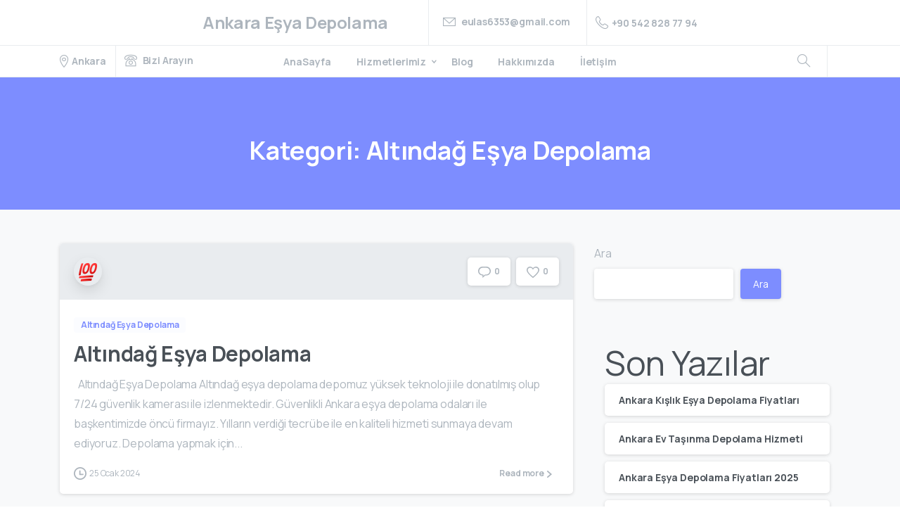

--- FILE ---
content_type: text/html; charset=UTF-8
request_url: https://ulasandepo.com/category/altindag-esya-depolama/
body_size: 23504
content:
<!doctype html>
<html lang="tr">
<head>
	<meta charset="UTF-8">
	<meta name="viewport" content="width=device-width, initial-scale=1, user-scalable=0">
	<link rel="profile" href="https://gmpg.org/xfn/11">
	<link rel="pingback" href="https://ulasandepo.com/xmlrpc.php" />
	<title>Altındağ Eşya Depolama &#8211; Ankara Eşya Depolama</title>
<meta name='robots' content='max-image-preview:large' />
<link rel='dns-prefetch' href='//fonts.googleapis.com' />
<link rel="alternate" type="application/rss+xml" title="Ankara Eşya Depolama &raquo; akışı" href="https://ulasandepo.com/feed/" />
<link rel="alternate" type="application/rss+xml" title="Ankara Eşya Depolama &raquo; yorum akışı" href="https://ulasandepo.com/comments/feed/" />
<link rel="alternate" type="application/rss+xml" title="Ankara Eşya Depolama &raquo; Altındağ Eşya Depolama kategori akışı" href="https://ulasandepo.com/category/altindag-esya-depolama/feed/" />
<style id='wp-img-auto-sizes-contain-inline-css' type='text/css'>
img:is([sizes=auto i],[sizes^="auto," i]){contain-intrinsic-size:3000px 1500px}
/*# sourceURL=wp-img-auto-sizes-contain-inline-css */
</style>
<style id='wp-emoji-styles-inline-css' type='text/css'>

	img.wp-smiley, img.emoji {
		display: inline !important;
		border: none !important;
		box-shadow: none !important;
		height: 1em !important;
		width: 1em !important;
		margin: 0 0.07em !important;
		vertical-align: -0.1em !important;
		background: none !important;
		padding: 0 !important;
	}
/*# sourceURL=wp-emoji-styles-inline-css */
</style>
<style id='wp-block-library-inline-css' type='text/css'>
:root{--wp-block-synced-color:#7a00df;--wp-block-synced-color--rgb:122,0,223;--wp-bound-block-color:var(--wp-block-synced-color);--wp-editor-canvas-background:#ddd;--wp-admin-theme-color:#007cba;--wp-admin-theme-color--rgb:0,124,186;--wp-admin-theme-color-darker-10:#006ba1;--wp-admin-theme-color-darker-10--rgb:0,107,160.5;--wp-admin-theme-color-darker-20:#005a87;--wp-admin-theme-color-darker-20--rgb:0,90,135;--wp-admin-border-width-focus:2px}@media (min-resolution:192dpi){:root{--wp-admin-border-width-focus:1.5px}}.wp-element-button{cursor:pointer}:root .has-very-light-gray-background-color{background-color:#eee}:root .has-very-dark-gray-background-color{background-color:#313131}:root .has-very-light-gray-color{color:#eee}:root .has-very-dark-gray-color{color:#313131}:root .has-vivid-green-cyan-to-vivid-cyan-blue-gradient-background{background:linear-gradient(135deg,#00d084,#0693e3)}:root .has-purple-crush-gradient-background{background:linear-gradient(135deg,#34e2e4,#4721fb 50%,#ab1dfe)}:root .has-hazy-dawn-gradient-background{background:linear-gradient(135deg,#faaca8,#dad0ec)}:root .has-subdued-olive-gradient-background{background:linear-gradient(135deg,#fafae1,#67a671)}:root .has-atomic-cream-gradient-background{background:linear-gradient(135deg,#fdd79a,#004a59)}:root .has-nightshade-gradient-background{background:linear-gradient(135deg,#330968,#31cdcf)}:root .has-midnight-gradient-background{background:linear-gradient(135deg,#020381,#2874fc)}:root{--wp--preset--font-size--normal:16px;--wp--preset--font-size--huge:42px}.has-regular-font-size{font-size:1em}.has-larger-font-size{font-size:2.625em}.has-normal-font-size{font-size:var(--wp--preset--font-size--normal)}.has-huge-font-size{font-size:var(--wp--preset--font-size--huge)}.has-text-align-center{text-align:center}.has-text-align-left{text-align:left}.has-text-align-right{text-align:right}.has-fit-text{white-space:nowrap!important}#end-resizable-editor-section{display:none}.aligncenter{clear:both}.items-justified-left{justify-content:flex-start}.items-justified-center{justify-content:center}.items-justified-right{justify-content:flex-end}.items-justified-space-between{justify-content:space-between}.screen-reader-text{border:0;clip-path:inset(50%);height:1px;margin:-1px;overflow:hidden;padding:0;position:absolute;width:1px;word-wrap:normal!important}.screen-reader-text:focus{background-color:#ddd;clip-path:none;color:#444;display:block;font-size:1em;height:auto;left:5px;line-height:normal;padding:15px 23px 14px;text-decoration:none;top:5px;width:auto;z-index:100000}html :where(.has-border-color){border-style:solid}html :where([style*=border-top-color]){border-top-style:solid}html :where([style*=border-right-color]){border-right-style:solid}html :where([style*=border-bottom-color]){border-bottom-style:solid}html :where([style*=border-left-color]){border-left-style:solid}html :where([style*=border-width]){border-style:solid}html :where([style*=border-top-width]){border-top-style:solid}html :where([style*=border-right-width]){border-right-style:solid}html :where([style*=border-bottom-width]){border-bottom-style:solid}html :where([style*=border-left-width]){border-left-style:solid}html :where(img[class*=wp-image-]){height:auto;max-width:100%}:where(figure){margin:0 0 1em}html :where(.is-position-sticky){--wp-admin--admin-bar--position-offset:var(--wp-admin--admin-bar--height,0px)}@media screen and (max-width:600px){html :where(.is-position-sticky){--wp-admin--admin-bar--position-offset:0px}}

/*# sourceURL=wp-block-library-inline-css */
</style><style id='wp-block-archives-inline-css' type='text/css'>
.wp-block-archives{box-sizing:border-box}.wp-block-archives-dropdown label{display:block}
/*# sourceURL=https://ulasandepo.com/wp-includes/blocks/archives/style.min.css */
</style>
<style id='wp-block-categories-inline-css' type='text/css'>
.wp-block-categories{box-sizing:border-box}.wp-block-categories.alignleft{margin-right:2em}.wp-block-categories.alignright{margin-left:2em}.wp-block-categories.wp-block-categories-dropdown.aligncenter{text-align:center}.wp-block-categories .wp-block-categories__label{display:block;width:100%}
/*# sourceURL=https://ulasandepo.com/wp-includes/blocks/categories/style.min.css */
</style>
<style id='wp-block-heading-inline-css' type='text/css'>
h1:where(.wp-block-heading).has-background,h2:where(.wp-block-heading).has-background,h3:where(.wp-block-heading).has-background,h4:where(.wp-block-heading).has-background,h5:where(.wp-block-heading).has-background,h6:where(.wp-block-heading).has-background{padding:1.25em 2.375em}h1.has-text-align-left[style*=writing-mode]:where([style*=vertical-lr]),h1.has-text-align-right[style*=writing-mode]:where([style*=vertical-rl]),h2.has-text-align-left[style*=writing-mode]:where([style*=vertical-lr]),h2.has-text-align-right[style*=writing-mode]:where([style*=vertical-rl]),h3.has-text-align-left[style*=writing-mode]:where([style*=vertical-lr]),h3.has-text-align-right[style*=writing-mode]:where([style*=vertical-rl]),h4.has-text-align-left[style*=writing-mode]:where([style*=vertical-lr]),h4.has-text-align-right[style*=writing-mode]:where([style*=vertical-rl]),h5.has-text-align-left[style*=writing-mode]:where([style*=vertical-lr]),h5.has-text-align-right[style*=writing-mode]:where([style*=vertical-rl]),h6.has-text-align-left[style*=writing-mode]:where([style*=vertical-lr]),h6.has-text-align-right[style*=writing-mode]:where([style*=vertical-rl]){rotate:180deg}
/*# sourceURL=https://ulasandepo.com/wp-includes/blocks/heading/style.min.css */
</style>
<style id='wp-block-latest-comments-inline-css' type='text/css'>
ol.wp-block-latest-comments{box-sizing:border-box;margin-left:0}:where(.wp-block-latest-comments:not([style*=line-height] .wp-block-latest-comments__comment)){line-height:1.1}:where(.wp-block-latest-comments:not([style*=line-height] .wp-block-latest-comments__comment-excerpt p)){line-height:1.8}.has-dates :where(.wp-block-latest-comments:not([style*=line-height])),.has-excerpts :where(.wp-block-latest-comments:not([style*=line-height])){line-height:1.5}.wp-block-latest-comments .wp-block-latest-comments{padding-left:0}.wp-block-latest-comments__comment{list-style:none;margin-bottom:1em}.has-avatars .wp-block-latest-comments__comment{list-style:none;min-height:2.25em}.has-avatars .wp-block-latest-comments__comment .wp-block-latest-comments__comment-excerpt,.has-avatars .wp-block-latest-comments__comment .wp-block-latest-comments__comment-meta{margin-left:3.25em}.wp-block-latest-comments__comment-excerpt p{font-size:.875em;margin:.36em 0 1.4em}.wp-block-latest-comments__comment-date{display:block;font-size:.75em}.wp-block-latest-comments .avatar,.wp-block-latest-comments__comment-avatar{border-radius:1.5em;display:block;float:left;height:2.5em;margin-right:.75em;width:2.5em}.wp-block-latest-comments[class*=-font-size] a,.wp-block-latest-comments[style*=font-size] a{font-size:inherit}
/*# sourceURL=https://ulasandepo.com/wp-includes/blocks/latest-comments/style.min.css */
</style>
<style id='wp-block-latest-posts-inline-css' type='text/css'>
.wp-block-latest-posts{box-sizing:border-box}.wp-block-latest-posts.alignleft{margin-right:2em}.wp-block-latest-posts.alignright{margin-left:2em}.wp-block-latest-posts.wp-block-latest-posts__list{list-style:none}.wp-block-latest-posts.wp-block-latest-posts__list li{clear:both;overflow-wrap:break-word}.wp-block-latest-posts.is-grid{display:flex;flex-wrap:wrap}.wp-block-latest-posts.is-grid li{margin:0 1.25em 1.25em 0;width:100%}@media (min-width:600px){.wp-block-latest-posts.columns-2 li{width:calc(50% - .625em)}.wp-block-latest-posts.columns-2 li:nth-child(2n){margin-right:0}.wp-block-latest-posts.columns-3 li{width:calc(33.33333% - .83333em)}.wp-block-latest-posts.columns-3 li:nth-child(3n){margin-right:0}.wp-block-latest-posts.columns-4 li{width:calc(25% - .9375em)}.wp-block-latest-posts.columns-4 li:nth-child(4n){margin-right:0}.wp-block-latest-posts.columns-5 li{width:calc(20% - 1em)}.wp-block-latest-posts.columns-5 li:nth-child(5n){margin-right:0}.wp-block-latest-posts.columns-6 li{width:calc(16.66667% - 1.04167em)}.wp-block-latest-posts.columns-6 li:nth-child(6n){margin-right:0}}:root :where(.wp-block-latest-posts.is-grid){padding:0}:root :where(.wp-block-latest-posts.wp-block-latest-posts__list){padding-left:0}.wp-block-latest-posts__post-author,.wp-block-latest-posts__post-date{display:block;font-size:.8125em}.wp-block-latest-posts__post-excerpt,.wp-block-latest-posts__post-full-content{margin-bottom:1em;margin-top:.5em}.wp-block-latest-posts__featured-image a{display:inline-block}.wp-block-latest-posts__featured-image img{height:auto;max-width:100%;width:auto}.wp-block-latest-posts__featured-image.alignleft{float:left;margin-right:1em}.wp-block-latest-posts__featured-image.alignright{float:right;margin-left:1em}.wp-block-latest-posts__featured-image.aligncenter{margin-bottom:1em;text-align:center}
/*# sourceURL=https://ulasandepo.com/wp-includes/blocks/latest-posts/style.min.css */
</style>
<style id='wp-block-search-inline-css' type='text/css'>
.wp-block-search__button{margin-left:10px;word-break:normal}.wp-block-search__button.has-icon{line-height:0}.wp-block-search__button svg{height:1.25em;min-height:24px;min-width:24px;width:1.25em;fill:currentColor;vertical-align:text-bottom}:where(.wp-block-search__button){border:1px solid #ccc;padding:6px 10px}.wp-block-search__inside-wrapper{display:flex;flex:auto;flex-wrap:nowrap;max-width:100%}.wp-block-search__label{width:100%}.wp-block-search.wp-block-search__button-only .wp-block-search__button{box-sizing:border-box;display:flex;flex-shrink:0;justify-content:center;margin-left:0;max-width:100%}.wp-block-search.wp-block-search__button-only .wp-block-search__inside-wrapper{min-width:0!important;transition-property:width}.wp-block-search.wp-block-search__button-only .wp-block-search__input{flex-basis:100%;transition-duration:.3s}.wp-block-search.wp-block-search__button-only.wp-block-search__searchfield-hidden,.wp-block-search.wp-block-search__button-only.wp-block-search__searchfield-hidden .wp-block-search__inside-wrapper{overflow:hidden}.wp-block-search.wp-block-search__button-only.wp-block-search__searchfield-hidden .wp-block-search__input{border-left-width:0!important;border-right-width:0!important;flex-basis:0;flex-grow:0;margin:0;min-width:0!important;padding-left:0!important;padding-right:0!important;width:0!important}:where(.wp-block-search__input){appearance:none;border:1px solid #949494;flex-grow:1;font-family:inherit;font-size:inherit;font-style:inherit;font-weight:inherit;letter-spacing:inherit;line-height:inherit;margin-left:0;margin-right:0;min-width:3rem;padding:8px;text-decoration:unset!important;text-transform:inherit}:where(.wp-block-search__button-inside .wp-block-search__inside-wrapper){background-color:#fff;border:1px solid #949494;box-sizing:border-box;padding:4px}:where(.wp-block-search__button-inside .wp-block-search__inside-wrapper) .wp-block-search__input{border:none;border-radius:0;padding:0 4px}:where(.wp-block-search__button-inside .wp-block-search__inside-wrapper) .wp-block-search__input:focus{outline:none}:where(.wp-block-search__button-inside .wp-block-search__inside-wrapper) :where(.wp-block-search__button){padding:4px 8px}.wp-block-search.aligncenter .wp-block-search__inside-wrapper{margin:auto}.wp-block[data-align=right] .wp-block-search.wp-block-search__button-only .wp-block-search__inside-wrapper{float:right}
/*# sourceURL=https://ulasandepo.com/wp-includes/blocks/search/style.min.css */
</style>
<style id='wp-block-group-inline-css' type='text/css'>
.wp-block-group{box-sizing:border-box}:where(.wp-block-group.wp-block-group-is-layout-constrained){position:relative}
/*# sourceURL=https://ulasandepo.com/wp-includes/blocks/group/style.min.css */
</style>
<style id='global-styles-inline-css' type='text/css'>
:root{--wp--preset--aspect-ratio--square: 1;--wp--preset--aspect-ratio--4-3: 4/3;--wp--preset--aspect-ratio--3-4: 3/4;--wp--preset--aspect-ratio--3-2: 3/2;--wp--preset--aspect-ratio--2-3: 2/3;--wp--preset--aspect-ratio--16-9: 16/9;--wp--preset--aspect-ratio--9-16: 9/16;--wp--preset--color--black: #000000;--wp--preset--color--cyan-bluish-gray: #abb8c3;--wp--preset--color--white: #ffffff;--wp--preset--color--pale-pink: #f78da7;--wp--preset--color--vivid-red: #cf2e2e;--wp--preset--color--luminous-vivid-orange: #ff6900;--wp--preset--color--luminous-vivid-amber: #fcb900;--wp--preset--color--light-green-cyan: #7bdcb5;--wp--preset--color--vivid-green-cyan: #00d084;--wp--preset--color--pale-cyan-blue: #8ed1fc;--wp--preset--color--vivid-cyan-blue: #0693e3;--wp--preset--color--vivid-purple: #9b51e0;--wp--preset--gradient--vivid-cyan-blue-to-vivid-purple: linear-gradient(135deg,rgb(6,147,227) 0%,rgb(155,81,224) 100%);--wp--preset--gradient--light-green-cyan-to-vivid-green-cyan: linear-gradient(135deg,rgb(122,220,180) 0%,rgb(0,208,130) 100%);--wp--preset--gradient--luminous-vivid-amber-to-luminous-vivid-orange: linear-gradient(135deg,rgb(252,185,0) 0%,rgb(255,105,0) 100%);--wp--preset--gradient--luminous-vivid-orange-to-vivid-red: linear-gradient(135deg,rgb(255,105,0) 0%,rgb(207,46,46) 100%);--wp--preset--gradient--very-light-gray-to-cyan-bluish-gray: linear-gradient(135deg,rgb(238,238,238) 0%,rgb(169,184,195) 100%);--wp--preset--gradient--cool-to-warm-spectrum: linear-gradient(135deg,rgb(74,234,220) 0%,rgb(151,120,209) 20%,rgb(207,42,186) 40%,rgb(238,44,130) 60%,rgb(251,105,98) 80%,rgb(254,248,76) 100%);--wp--preset--gradient--blush-light-purple: linear-gradient(135deg,rgb(255,206,236) 0%,rgb(152,150,240) 100%);--wp--preset--gradient--blush-bordeaux: linear-gradient(135deg,rgb(254,205,165) 0%,rgb(254,45,45) 50%,rgb(107,0,62) 100%);--wp--preset--gradient--luminous-dusk: linear-gradient(135deg,rgb(255,203,112) 0%,rgb(199,81,192) 50%,rgb(65,88,208) 100%);--wp--preset--gradient--pale-ocean: linear-gradient(135deg,rgb(255,245,203) 0%,rgb(182,227,212) 50%,rgb(51,167,181) 100%);--wp--preset--gradient--electric-grass: linear-gradient(135deg,rgb(202,248,128) 0%,rgb(113,206,126) 100%);--wp--preset--gradient--midnight: linear-gradient(135deg,rgb(2,3,129) 0%,rgb(40,116,252) 100%);--wp--preset--font-size--small: 13px;--wp--preset--font-size--medium: 20px;--wp--preset--font-size--large: 36px;--wp--preset--font-size--x-large: 42px;--wp--preset--spacing--20: 0.44rem;--wp--preset--spacing--30: 0.67rem;--wp--preset--spacing--40: 1rem;--wp--preset--spacing--50: 1.5rem;--wp--preset--spacing--60: 2.25rem;--wp--preset--spacing--70: 3.38rem;--wp--preset--spacing--80: 5.06rem;--wp--preset--shadow--natural: 6px 6px 9px rgba(0, 0, 0, 0.2);--wp--preset--shadow--deep: 12px 12px 50px rgba(0, 0, 0, 0.4);--wp--preset--shadow--sharp: 6px 6px 0px rgba(0, 0, 0, 0.2);--wp--preset--shadow--outlined: 6px 6px 0px -3px rgb(255, 255, 255), 6px 6px rgb(0, 0, 0);--wp--preset--shadow--crisp: 6px 6px 0px rgb(0, 0, 0);}:where(.is-layout-flex){gap: 0.5em;}:where(.is-layout-grid){gap: 0.5em;}body .is-layout-flex{display: flex;}.is-layout-flex{flex-wrap: wrap;align-items: center;}.is-layout-flex > :is(*, div){margin: 0;}body .is-layout-grid{display: grid;}.is-layout-grid > :is(*, div){margin: 0;}:where(.wp-block-columns.is-layout-flex){gap: 2em;}:where(.wp-block-columns.is-layout-grid){gap: 2em;}:where(.wp-block-post-template.is-layout-flex){gap: 1.25em;}:where(.wp-block-post-template.is-layout-grid){gap: 1.25em;}.has-black-color{color: var(--wp--preset--color--black) !important;}.has-cyan-bluish-gray-color{color: var(--wp--preset--color--cyan-bluish-gray) !important;}.has-white-color{color: var(--wp--preset--color--white) !important;}.has-pale-pink-color{color: var(--wp--preset--color--pale-pink) !important;}.has-vivid-red-color{color: var(--wp--preset--color--vivid-red) !important;}.has-luminous-vivid-orange-color{color: var(--wp--preset--color--luminous-vivid-orange) !important;}.has-luminous-vivid-amber-color{color: var(--wp--preset--color--luminous-vivid-amber) !important;}.has-light-green-cyan-color{color: var(--wp--preset--color--light-green-cyan) !important;}.has-vivid-green-cyan-color{color: var(--wp--preset--color--vivid-green-cyan) !important;}.has-pale-cyan-blue-color{color: var(--wp--preset--color--pale-cyan-blue) !important;}.has-vivid-cyan-blue-color{color: var(--wp--preset--color--vivid-cyan-blue) !important;}.has-vivid-purple-color{color: var(--wp--preset--color--vivid-purple) !important;}.has-black-background-color{background-color: var(--wp--preset--color--black) !important;}.has-cyan-bluish-gray-background-color{background-color: var(--wp--preset--color--cyan-bluish-gray) !important;}.has-white-background-color{background-color: var(--wp--preset--color--white) !important;}.has-pale-pink-background-color{background-color: var(--wp--preset--color--pale-pink) !important;}.has-vivid-red-background-color{background-color: var(--wp--preset--color--vivid-red) !important;}.has-luminous-vivid-orange-background-color{background-color: var(--wp--preset--color--luminous-vivid-orange) !important;}.has-luminous-vivid-amber-background-color{background-color: var(--wp--preset--color--luminous-vivid-amber) !important;}.has-light-green-cyan-background-color{background-color: var(--wp--preset--color--light-green-cyan) !important;}.has-vivid-green-cyan-background-color{background-color: var(--wp--preset--color--vivid-green-cyan) !important;}.has-pale-cyan-blue-background-color{background-color: var(--wp--preset--color--pale-cyan-blue) !important;}.has-vivid-cyan-blue-background-color{background-color: var(--wp--preset--color--vivid-cyan-blue) !important;}.has-vivid-purple-background-color{background-color: var(--wp--preset--color--vivid-purple) !important;}.has-black-border-color{border-color: var(--wp--preset--color--black) !important;}.has-cyan-bluish-gray-border-color{border-color: var(--wp--preset--color--cyan-bluish-gray) !important;}.has-white-border-color{border-color: var(--wp--preset--color--white) !important;}.has-pale-pink-border-color{border-color: var(--wp--preset--color--pale-pink) !important;}.has-vivid-red-border-color{border-color: var(--wp--preset--color--vivid-red) !important;}.has-luminous-vivid-orange-border-color{border-color: var(--wp--preset--color--luminous-vivid-orange) !important;}.has-luminous-vivid-amber-border-color{border-color: var(--wp--preset--color--luminous-vivid-amber) !important;}.has-light-green-cyan-border-color{border-color: var(--wp--preset--color--light-green-cyan) !important;}.has-vivid-green-cyan-border-color{border-color: var(--wp--preset--color--vivid-green-cyan) !important;}.has-pale-cyan-blue-border-color{border-color: var(--wp--preset--color--pale-cyan-blue) !important;}.has-vivid-cyan-blue-border-color{border-color: var(--wp--preset--color--vivid-cyan-blue) !important;}.has-vivid-purple-border-color{border-color: var(--wp--preset--color--vivid-purple) !important;}.has-vivid-cyan-blue-to-vivid-purple-gradient-background{background: var(--wp--preset--gradient--vivid-cyan-blue-to-vivid-purple) !important;}.has-light-green-cyan-to-vivid-green-cyan-gradient-background{background: var(--wp--preset--gradient--light-green-cyan-to-vivid-green-cyan) !important;}.has-luminous-vivid-amber-to-luminous-vivid-orange-gradient-background{background: var(--wp--preset--gradient--luminous-vivid-amber-to-luminous-vivid-orange) !important;}.has-luminous-vivid-orange-to-vivid-red-gradient-background{background: var(--wp--preset--gradient--luminous-vivid-orange-to-vivid-red) !important;}.has-very-light-gray-to-cyan-bluish-gray-gradient-background{background: var(--wp--preset--gradient--very-light-gray-to-cyan-bluish-gray) !important;}.has-cool-to-warm-spectrum-gradient-background{background: var(--wp--preset--gradient--cool-to-warm-spectrum) !important;}.has-blush-light-purple-gradient-background{background: var(--wp--preset--gradient--blush-light-purple) !important;}.has-blush-bordeaux-gradient-background{background: var(--wp--preset--gradient--blush-bordeaux) !important;}.has-luminous-dusk-gradient-background{background: var(--wp--preset--gradient--luminous-dusk) !important;}.has-pale-ocean-gradient-background{background: var(--wp--preset--gradient--pale-ocean) !important;}.has-electric-grass-gradient-background{background: var(--wp--preset--gradient--electric-grass) !important;}.has-midnight-gradient-background{background: var(--wp--preset--gradient--midnight) !important;}.has-small-font-size{font-size: var(--wp--preset--font-size--small) !important;}.has-medium-font-size{font-size: var(--wp--preset--font-size--medium) !important;}.has-large-font-size{font-size: var(--wp--preset--font-size--large) !important;}.has-x-large-font-size{font-size: var(--wp--preset--font-size--x-large) !important;}
/*# sourceURL=global-styles-inline-css */
</style>

<style id='classic-theme-styles-inline-css' type='text/css'>
/*! This file is auto-generated */
.wp-block-button__link{color:#fff;background-color:#32373c;border-radius:9999px;box-shadow:none;text-decoration:none;padding:calc(.667em + 2px) calc(1.333em + 2px);font-size:1.125em}.wp-block-file__button{background:#32373c;color:#fff;text-decoration:none}
/*# sourceURL=/wp-includes/css/classic-themes.min.css */
</style>
<link rel='stylesheet' id='cb_callbook-style-css' href='https://ulasandepo.com/wp-content/plugins/callbook-mobile-bar/assets/css/style.css?ver=6.9' type='text/css' media='all' />
<link rel='stylesheet' id='headers_font-css' href='//fonts.googleapis.com/css?family=Lato' type='text/css' media='all' />
<link rel='stylesheet' id='contact-form-7-css' href='https://ulasandepo.com/wp-content/plugins/contact-form-7/includes/css/styles.css?ver=5.7.4' type='text/css' media='all' />
<style id='pix-intro-handle-inline-css' type='text/css'>

	 body:not(.render) .pix-overlay-item {
		 opacity: 0 !important;
	 }
	 body:not(.pix-loaded) .pix-wpml-header-btn {
		 opacity: 0;
	 }
		 html:not(.render) {
			 background: #FFFFFF  !important;
		 }
 		 .pix-page-loading-bg:after {
 			 content: " ";
 			 position: fixed;
 			 top: 0;
 			 left: 0;
 			 width: 100vw;
 			 height: 100vh;
 			 display: block;
 			 background: #FFFFFF !important;
 			 pointer-events: none;
 			 transform: scaleX(1);
 			 // transition: transform .2s ease-in-out;
 			 transition: transform .2s cubic-bezier(.27,.76,.38,.87);
 			 transform-origin: right center;
 			 z-index: 99999999999999999999;
 		 }
 		 body.render .pix-page-loading-bg:after {
 			 transform: scaleX(0);
 			 transform-origin: left center;
 		 }.vc_custom_1589668940635{padding-top: 60px !important;padding-bottom: 60px !important;background-color: #ffffff !important;}.vc_custom_1592672361927{border-top-width: 1px !important;padding-top: 20px !important;padding-bottom: 20px !important;background-color: #ffffff !important;border-top-color: #f8f9fa !important;border-top-style: solid !important;}.vc_custom_1704192516373{padding-top: 10px !important;}.vc_custom_1704192329947{padding-top: 10px !important;padding-bottom: 10px !important;}.vc_custom_1704192315412{padding-top: 5px !important;padding-bottom: 5px !important;}.vc_custom_1704192360435{padding-top: 5px !important;padding-bottom: 5px !important;}.vc_custom_1704192374449{padding-top: 5px !important;padding-bottom: 5px !important;}.vc_custom_1704192387058{padding-top: 10px !important;padding-bottom: 10px !important;}.vc_custom_1589665789391{padding-top: 5px !important;padding-bottom: 5px !important;}.vc_custom_1704192420993{padding-top: 5px !important;padding-bottom: 5px !important;}.vc_custom_1704192439135{padding-top: 5px !important;padding-bottom: 5px !important;}.vc_custom_1704192453107{padding-top: 10px !important;padding-bottom: 10px !important;}.vc_custom_1704192467883{padding-top: 5px !important;padding-bottom: 5px !important;}.vc_custom_1704192501275{padding-top: 5px !important;padding-bottom: 5px !important;}.vc_custom_1704192546759{padding-top: 5px !important;padding-bottom: 5px !important;}.vc_custom_1704192667425{padding-top: 5px !important;padding-bottom: 5px !important;}.vc_custom_1704192697823{padding-top: 5px !important;padding-bottom: 5px !important;}.vc_custom_1704192768600{padding-top: 5px !important;padding-bottom: 5px !important;}
/*# sourceURL=pix-intro-handle-inline-css */
</style>
<link rel='stylesheet' id='essentials-bootstrap-css' href='https://ulasandepo.com/wp-content/themes/essentials/inc/scss/bootstrap.min.css?ver=6.9' type='text/css' media='all' />
<link rel='stylesheet' id='pix-flickity-style-css' href='https://ulasandepo.com/wp-content/themes/essentials/css/build/flickity.min.css?ver=2.0.4' type='text/css' media='all' />
<link rel='stylesheet' id='essentials-pixicon-font-css' href='https://ulasandepo.com/wp-content/themes/essentials/css/build/pixicon-main/style.min.css?ver=2.0.4' type='text/css' media='all' />
<link rel='stylesheet' id='pix-popups-style-css' href='https://ulasandepo.com/wp-content/themes/essentials/css/jquery-confirm.min.css?ver=2.0.4' type='text/css' media='all' />
<link rel='stylesheet' id='essentials-select-css-css' href='https://ulasandepo.com/wp-content/themes/essentials/css/build/bootstrap-select.min.css?ver=2.0.4' type='text/css' media='all' />
<link rel='stylesheet' id='pix-essentials-style-2-css' href='https://ulasandepo.com/wp-content/uploads/wp-scss-cache/pix-essentials-style-2.css?ver=1702578000' type='text/css' media='all' />
<link rel='stylesheet' id='ms-main-css' href='https://ulasandepo.com/wp-content/plugins/masterslider/public/assets/css/masterslider.main.css?ver=3.5.5' type='text/css' media='all' />
<link rel='stylesheet' id='ms-custom-css' href='https://ulasandepo.com/wp-content/uploads/masterslider/custom.css?ver=1.1' type='text/css' media='all' />
<script type="7f0fedddd6eba714e1a69010-text/javascript" src="https://ulasandepo.com/wp-includes/js/jquery/jquery.min.js?ver=3.7.1" id="jquery-core-js"></script>
<script type="7f0fedddd6eba714e1a69010-text/javascript" src="https://ulasandepo.com/wp-includes/js/jquery/jquery-migrate.min.js?ver=3.4.1" id="jquery-migrate-js"></script>
<link rel="https://api.w.org/" href="https://ulasandepo.com/wp-json/" /><link rel="alternate" title="JSON" type="application/json" href="https://ulasandepo.com/wp-json/wp/v2/categories/138" /><div id="callbook" class="mobile-call"><a id="cb_call" class="actioncall" href="tel:05428287794"><span style="padding:0 5px 0 0;" class="callbook-icona-telefono"></span><span class="callbook-align">Ara</span></a><a id="cb_book" class="actionbook" target="_blank" href="https://api.whatsapp.com/send?phone=+905428287794&text=&source=&data="><span class="callbook-align">WhatsApp</span><span style="padding:0 0 0 5px;" class="callbook-icona-calendario"></span></a><div class="callbook_logo"><a id="cb_mail" class="icon" href="/cdn-cgi/l/email-protection#3752425b56440104020477505a565e5b1954585a"><span class="callbook-icona-busta-lettera"></span></a></div><div class="callbook_under"></div></div>	
	   

		<style type="text/css"> #callbook > a:hover,a:hover.icon {color: #cccccc !important; text-decoration:none; }
		span.callbook-icona-busta-lettera:hover { color:#cccccc !important; } #callbook{ background:#1e73be; } a.actioncall, a.actionbook, a.icon{ color:#ffffff; }
		span.callbook-icona-telefono, span.callbook-icona-calendario,span.callbook-icona-offerte,
		span.callbook-icona-acquista,span.callbook-icona-mappa-localita,span.callbook-icona-gallery,span.callbook-icona-info{
		font-size:15px; }span.callbook-align{ font-size:15px; }
		span.callbook-icona-busta-lettera { color:#dd3333; }.callbook_under{ background:#ffffff;
		!important; } .cb_powered a:hover{color:#cccccc;} #callbook > a > span.callbook-align, .cb_powered a {font-family:Lato}</style>
	<script data-cfasync="false" src="/cdn-cgi/scripts/5c5dd728/cloudflare-static/email-decode.min.js"></script><script type="7f0fedddd6eba714e1a69010-text/javascript" src="https://ulasandepo.com/wp-content/plugins/callbook-mobile-bar/assets/js/ana-track.js?ver=1.0" id="ana-track-js"></script>
<script type="7f0fedddd6eba714e1a69010-text/javascript">var ms_grabbing_curosr='https://ulasandepo.com/wp-content/plugins/masterslider/public/assets/css/common/grabbing.cur',ms_grab_curosr='https://ulasandepo.com/wp-content/plugins/masterslider/public/assets/css/common/grab.cur';</script>
<meta name="generator" content="MasterSlider 3.5.5 - Responsive Touch Image Slider" />
<meta name="generator" content="Powered by WPBakery Page Builder - drag and drop page builder for WordPress."/>
<meta name="generator" content="Powered by Slider Revolution 6.5.4 - responsive, Mobile-Friendly Slider Plugin for WordPress with comfortable drag and drop interface." />
<script type="7f0fedddd6eba714e1a69010-text/javascript">function setREVStartSize(e){
			//window.requestAnimationFrame(function() {				 
				window.RSIW = window.RSIW===undefined ? window.innerWidth : window.RSIW;	
				window.RSIH = window.RSIH===undefined ? window.innerHeight : window.RSIH;	
				try {								
					var pw = document.getElementById(e.c).parentNode.offsetWidth,
						newh;
					pw = pw===0 || isNaN(pw) ? window.RSIW : pw;
					e.tabw = e.tabw===undefined ? 0 : parseInt(e.tabw);
					e.thumbw = e.thumbw===undefined ? 0 : parseInt(e.thumbw);
					e.tabh = e.tabh===undefined ? 0 : parseInt(e.tabh);
					e.thumbh = e.thumbh===undefined ? 0 : parseInt(e.thumbh);
					e.tabhide = e.tabhide===undefined ? 0 : parseInt(e.tabhide);
					e.thumbhide = e.thumbhide===undefined ? 0 : parseInt(e.thumbhide);
					e.mh = e.mh===undefined || e.mh=="" || e.mh==="auto" ? 0 : parseInt(e.mh,0);		
					if(e.layout==="fullscreen" || e.l==="fullscreen") 						
						newh = Math.max(e.mh,window.RSIH);					
					else{					
						e.gw = Array.isArray(e.gw) ? e.gw : [e.gw];
						for (var i in e.rl) if (e.gw[i]===undefined || e.gw[i]===0) e.gw[i] = e.gw[i-1];					
						e.gh = e.el===undefined || e.el==="" || (Array.isArray(e.el) && e.el.length==0)? e.gh : e.el;
						e.gh = Array.isArray(e.gh) ? e.gh : [e.gh];
						for (var i in e.rl) if (e.gh[i]===undefined || e.gh[i]===0) e.gh[i] = e.gh[i-1];
											
						var nl = new Array(e.rl.length),
							ix = 0,						
							sl;					
						e.tabw = e.tabhide>=pw ? 0 : e.tabw;
						e.thumbw = e.thumbhide>=pw ? 0 : e.thumbw;
						e.tabh = e.tabhide>=pw ? 0 : e.tabh;
						e.thumbh = e.thumbhide>=pw ? 0 : e.thumbh;					
						for (var i in e.rl) nl[i] = e.rl[i]<window.RSIW ? 0 : e.rl[i];
						sl = nl[0];									
						for (var i in nl) if (sl>nl[i] && nl[i]>0) { sl = nl[i]; ix=i;}															
						var m = pw>(e.gw[ix]+e.tabw+e.thumbw) ? 1 : (pw-(e.tabw+e.thumbw)) / (e.gw[ix]);					
						newh =  (e.gh[ix] * m) + (e.tabh + e.thumbh);
					}
					var el = document.getElementById(e.c);
					if (el!==null && el) el.style.height = newh+"px";					
					el = document.getElementById(e.c+"_wrapper");
					if (el!==null && el) el.style.height = newh+"px";
				} catch(e){
					console.log("Failure at Presize of Slider:" + e)
				}					   
			//});
		  };</script>
<noscript><style> .wpb_animate_when_almost_visible { opacity: 1; }</style></noscript><style id='pix-header-menu-handle-inline-css' type='text/css'>
#navbarNav-975 > ul > li > .pix-nav-link.dropdown-toggle > span:before {
                color: var(--text-body-default);
            }
/*# sourceURL=pix-header-menu-handle-inline-css */
</style>
<style id='pix-intro-area-handle-inline-css' type='text/css'>
.pix-intro-container { padding-top:70px;padding-bottom:55px; }
/*# sourceURL=pix-intro-area-handle-inline-css */
</style>
<link rel='stylesheet' id='js_composer_front-css' href='https://ulasandepo.com/wp-content/plugins/js_composer/assets/css/js_composer.min.css?ver=6.6.0' type='text/css' media='all' />
<link rel='stylesheet' id='pixfort-likes-css' href='https://ulasandepo.com/wp-content/plugins/pixfort-likes/styles/pixfort-likes.css?ver=6.9' type='text/css' media='all' />
<link rel='stylesheet' id='pixfort-likes-odometer-css' href='https://ulasandepo.com/wp-content/plugins/pixfort-likes/styles/odometer-theme-default.css?ver=6.9' type='text/css' media='all' />
<link rel='stylesheet' id='wpb-google-font-primary-css' href='https://fonts.googleapis.com/css?family=Manrope%3A400%2C700&#038;display=swap&#038;ver=6.9' type='text/css' media='all' />
<link rel='stylesheet' id='rs-plugin-settings-css' href='https://ulasandepo.com/wp-content/plugins/revslider/public/assets/css/rs6.css?ver=6.5.4' type='text/css' media='all' />
<style id='rs-plugin-settings-inline-css' type='text/css'>
#rs-demo-id {}
/*# sourceURL=rs-plugin-settings-inline-css */
</style>
</head>
<body class="archive category category-altindag-esya-depolama category-138 wp-theme-essentials _masterslider _msp_version_3.5.5 hfeed wpb-js-composer js-comp-ver-6.6.0 vc_responsive" style="">
<div class="pix-page-loading-bg"></div>
<div class="pix-loading-circ-path"></div>
<div id="page" class="site bg-white">
	 <div class="pix-topbar position-relative pix-header-desktop pix-topbar-normal  bg-white  text-white sticky-top2 p-sticky" style="z-index:999998;" >
     <div class="container">
         <div class="row d-flex align-items-center align-items-stretch">
                          <div class="col-12 col-lg-6 column  text-left justify-content-start py-md-0 d-flex align-items-center">
 				             </div>

                                       <div class="col-12 col-lg-6 column text-right justify-content-end  py-md-0 d-flex align-items-center justify-content-end">
 				             </div>

         </div>
              </div>
      </div>
                <div class="pix-header-scroll-placeholder"></div>
            
        <header
            id="masthead"
            class="pix-header pix-is-sticky-header sticky-top pix-header-desktop d-inline-block pix-header-normal pix-scroll-shadow  header-scroll pix-header-container-area bg-white"
            data-text="body-default"
            data-text-scroll="body-default"
            data-bg-class="bg-white"
            data-scroll-class="bg-white "
            data-scroll-color="" >
            <div class="container">
                <nav class="navbar pix-main-menu navbar-hover-drop navbar-expand-lg navbar-light text-center justify-content-center">
                        <div class=" d-flex align-items-center">
        <div class="d-inline-block " data-anim-type="disabled" style="">
                                    <h3 class="site-title"><strong><a class="navbar-brand pix-header-text font-weight-bold text-24 pix-mr-20 text-body-default" href="https://ulasandepo.com/" rel="home">Ankara Eşya Depolama</a></strong></h3>
                                </div>
    </div>
            <span class="mx-2"></span>
                <div class="d-inline-block pix-px-5 mx-3">
            <div class="bg-gray-2 pix-header-divider   " data-color="gray-2" data-scroll-color=""></div>
                    </div>
                <div class="d-inline-flex align-items-center2 line-height-1 pix-py-5 pix-hover-item mb-0">
            <a data-anim-type="disabled" class="text-body-default font-weight-bold btn btn-link p-0 line-height-1 pix-header-text text-sm  d-inline-flex2 align-items-center2" href="/cdn-cgi/l/email-protection#82e7f7eee3f1b4b1b7b1c2e5efe3ebeeace1edef" target=&quot;_blank&quot; style="">
                                    <i class="pixicon-email-1 pix-header-icon-format pix-mr-5 pix-header-icon-style"></i>
                <span><span class="__cf_email__" data-cfemail="b9dcccd5d8ca8f8a8c8af9ded4d8d0d597dad6d4">[email&#160;protected]</span></span>
                            </a></div>
                    <div class="d-inline-block pix-px-5 mx-2">
            <div class="bg-gray-2 pix-header-divider   " data-color="gray-2" data-scroll-color=""></div>
                    </div>
                <a data-anim-type="disabled" href="tel:+905428287794" class="pix-header-phone text-sm d-inline-block2 pix-header-text d-inline-flex align-items-center pix-py-5 text-body-default font-weight-bold mb-0" style="" ><i class="pixicon-phone text-18 pix-mr-5 pix-header-icon-style"></i> +90 542 828 77 94</a>
                        </nav>
                
            </div>
                            <div class="pix-header-border bg-gray-2" style="width:100%;height:1px;"></div>
                    </header>
        

  <div class="pix-header-desktop d-block position-relative h-1002 w-100 pix-header-stack bg-white sticky-top2" style="">
           <div class="container">
                  <div class="row w-1002 d-flex align-items-center align-items-stretch">
                          <div class="col-12 col-lg-4 column pix-header-min-height text-left justify-content-start py-md-0 d-flex align-items-center">
 				        <div data-anim-type="disabled" class="d-inline-block2 d-inline-flex align-items-center line-height-1 pix-header-text pix-py-5 text-sm text-body-default font-weight-bold mb-0" style="" ><i class="pixicon-map-pin-1-circle text-18 pix-mr-5 pix-header-icon-style"></i> Ankara</div>
                <div class="d-inline-block pix-px-5 mx-2">
            <div class="bg-gray-2 pix-header-divider   " data-color="gray-2" data-scroll-color=""></div>
                    </div>
                <div class="d-inline-flex align-items-center2 line-height-1 pix-py-5 pix-hover-item mb-0">
            <a data-anim-type="disabled" class="text-body-default font-weight-bold btn btn-link p-0 line-height-1 pix-header-text text-sm  d-inline-flex2 align-items-center2" href="tel://00905428287794" target=&quot;_blank&quot; style="" >
                                    <i class="pixicon-old-phone-3 pix-header-icon-format pix-mr-5 pix-header-icon-style"></i>
                <span>Bizi Arayın</span>
                            </a></div>
                         </div>
                          <div class="col-12 col-lg-4 column pix-header-min-height text-center justify-content-center py-md-0 d-flex align-items-center">
 				        <nav class="navbar navbar-hover-drop navbar-expand-lg navbar-light p-0">
            <div id="navbarNav-975" class="collapse navbar-collapse align-self-stretch pix-nav-dropdown-angle pix-primary-nav-line pix-nav-global-active-line justify-content-start "><ul id="menu-menu-company" class="navbar-nav nav-style-megamenu align-self-stretch align-items-center "><li itemscope="itemscope" itemtype="https://www.schema.org/SiteNavigationElement" id="menu-item-13767" class="menu-item menu-item-type-custom menu-item-object-custom menu-item-home menu-item-13767 nav-item dropdown d-lg-flex nav-item-display align-self-stretch overflow-visible align-items-center"><a title="AnaSayfa" class="text-body-default font-weight-bold pix-nav-link  nav-link animate-in" target="_self" href="https://ulasandepo.com" data-anim-type="fade-in"><span class="pix-dropdown-title text-sm  pix-header-text">AnaSayfa</span></a></li>
<li itemscope="itemscope" itemtype="https://www.schema.org/SiteNavigationElement" id="menu-item-638" class="menu-item menu-item-type-custom menu-item-object-custom menu-item-has-children dropdown menu-item-638 nav-item dropdown d-lg-flex nav-item-display align-self-stretch overflow-visible align-items-center mega-item pix-mega-style-md"><a title="Hizmetlerimiz" class="text-body-default font-weight-bold pix-nav-link  dropdown-toggle nav-link animate-in" target="_self" href="#" data-toggle="dropdown" aria-haspopup="true" aria-expanded="false" id="menu-item-dropdown-638" data-anim-type="fade-in"><span class="pix-dropdown-title text-sm  pix-header-text">Hizmetlerimiz</span></a>
<div class="dropdown-menu"  aria-labelledby="menu-item-dropdown-638" role="navigation">
<div class="submenu-box bg-white overflow-hidden2"><div class="container overflow-hidden"><div class="row w-100">	<div class="col-lg-6 pix-menu-line-right pix-p-202 pix-dropdown-padding pix-dropdown-padding-sm"><h6 class="mega-col-title text-sm  text-heading-default  font-weight-bold" >Hizmetler</h6>		<div itemscope="itemscope" itemtype="https://www.schema.org/SiteNavigationElement" id="menu-item-595" class="menu-item menu-item-type-post_type menu-item-object-page menu-item-595 nav-item dropdown d-lg-flex nav-item-display align-self-stretch overflow-visible align-items-center w-100"><a title="Servislerimiz" class="text-body-default font-weight-bold pix-nav-link  dropdown-item" target="_self" href="https://ulasandepo.com/services/" data-anim-type="fade-in"><span class="pix-dropdown-title  text-body-default  font-weight-bold"><i class="pixicon-box-1 pix-mr-10 pix-menu-item-icon"></i>Servislerimiz</span></a></div>
		<div itemscope="itemscope" itemtype="https://www.schema.org/SiteNavigationElement" id="menu-item-636" class="menu-item menu-item-type-post_type menu-item-object-page menu-item-636 nav-item dropdown d-lg-flex nav-item-display align-self-stretch overflow-visible align-items-center w-100"><a title="Özellikler" class="text-body-default font-weight-bold pix-nav-link  dropdown-item" target="_self" href="https://ulasandepo.com/features/" data-anim-type="fade-in"><span class="pix-dropdown-title  text-body-default  font-weight-bold"><i class="pixicon-bars-menu pix-mr-10 pix-menu-item-icon"></i>Özellikler</span></a></div>
		<div itemscope="itemscope" itemtype="https://www.schema.org/SiteNavigationElement" id="menu-item-3513" class="menu-item menu-item-type-custom menu-item-object-custom menu-item-3513 nav-item dropdown d-lg-flex nav-item-display align-self-stretch overflow-visible align-items-center w-100"><h6 class="mega-col-title text-sm  text-heading-default  font-weight-bold" >Depo</h6></div>
		<div itemscope="itemscope" itemtype="https://www.schema.org/SiteNavigationElement" id="menu-item-631" class="menu-item menu-item-type-post_type menu-item-object-page menu-item-631 nav-item dropdown d-lg-flex nav-item-display align-self-stretch overflow-visible align-items-center w-100"><a title="Çalışmalarımız" class="text-body-default font-weight-bold pix-nav-link  dropdown-item" target="_self" href="https://ulasandepo.com/works/" data-anim-type="fade-in"><span class="pix-dropdown-title  text-body-default  font-weight-bold"><i class="pixicon-slides-1 pix-mr-10 pix-menu-item-icon"></i>Çalışmalarımız</span></a></div>
		<div itemscope="itemscope" itemtype="https://www.schema.org/SiteNavigationElement" id="menu-item-637" class="menu-item menu-item-type-post_type menu-item-object-page menu-item-637 nav-item dropdown d-lg-flex nav-item-display align-self-stretch overflow-visible align-items-center w-100"><a title="Fiyatlar" class="text-body-default font-weight-bold pix-nav-link  dropdown-item" target="_self" href="https://ulasandepo.com/pricing/" data-anim-type="fade-in"><span class="pix-dropdown-title  text-body-default  font-weight-bold"><i class="pixicon-card pix-mr-10 pix-menu-item-icon"></i>Fiyatlar</span></a></div>
	</div>
	<div class="col-lg-6 none pix-p-202 pix-dropdown-padding pix-dropdown-padding-sm"><h6 class="mega-col-title text-sm  text-heading-default  font-weight-bold" >Yararlı</h6>		<div itemscope="itemscope" itemtype="https://www.schema.org/SiteNavigationElement" id="menu-item-632" class="menu-item menu-item-type-post_type menu-item-object-page menu-item-632 nav-item dropdown d-lg-flex nav-item-display align-self-stretch overflow-visible align-items-center w-100"><a title="S.S.S" class="text-body-default font-weight-bold pix-nav-link  dropdown-item" target="_self" href="https://ulasandepo.com/faq/" data-anim-type="fade-in"><span class="pix-dropdown-title  text-body-default  font-weight-bold"><i class="pixicon-question-circle pix-mr-10 pix-menu-item-icon"></i>S.S.S</span></a></div>
		<div itemscope="itemscope" itemtype="https://www.schema.org/SiteNavigationElement" id="menu-item-630" class="menu-item menu-item-type-post_type menu-item-object-page menu-item-630 nav-item dropdown d-lg-flex nav-item-display align-self-stretch overflow-visible align-items-center w-100"><a title="Şartlar &amp; Koşullar" class="text-body-default font-weight-bold pix-nav-link  dropdown-item" target="_self" href="https://ulasandepo.com/terms-and-conditions/" data-anim-type="fade-in"><span class="pix-dropdown-title  text-body-default  font-weight-bold"><i class="pixicon-shield-check pix-mr-10 pix-menu-item-icon"></i>Şartlar &#038; Koşullar</span></a></div>
		<div itemscope="itemscope" itemtype="https://www.schema.org/SiteNavigationElement" id="menu-item-635" class="menu-item menu-item-type-post_type menu-item-object-page menu-item-635 nav-item dropdown d-lg-flex nav-item-display align-self-stretch overflow-visible align-items-center w-100"><a title="Yorumlar" class="text-body-default font-weight-bold pix-nav-link  dropdown-item" target="_self" href="https://ulasandepo.com/reviews/" data-anim-type="fade-in"><span class="pix-dropdown-title  text-body-default  font-weight-bold"><i class="pixicon-star pix-mr-10 pix-menu-item-icon"></i>Yorumlar</span></a></div>
		<div itemscope="itemscope" itemtype="https://www.schema.org/SiteNavigationElement" id="menu-item-627" class="menu-item menu-item-type-post_type menu-item-object-page menu-item-627 nav-item dropdown d-lg-flex nav-item-display align-self-stretch overflow-visible align-items-center w-100"><a title="Müşteri Hizmetleri" class="text-body-default font-weight-bold pix-nav-link  dropdown-item" target="_self" href="https://ulasandepo.com/support/" data-anim-type="fade-in"><span class="pix-dropdown-title  text-body-default  font-weight-bold"><i class="pixicon-phone pix-mr-10 pix-menu-item-icon"></i>Müşteri Hizmetleri</span></a></div>
		<div itemscope="itemscope" itemtype="https://www.schema.org/SiteNavigationElement" id="menu-item-629" class="menu-item menu-item-type-post_type menu-item-object-page menu-item-629 nav-item dropdown d-lg-flex nav-item-display align-self-stretch overflow-visible align-items-center w-100"><a title="Arama Sayfası" class="text-body-default font-weight-bold pix-nav-link  dropdown-item" target="_self" href="https://ulasandepo.com/custom-404-page/" data-anim-type="fade-in"><span class="pix-dropdown-title  text-body-default  font-weight-bold"><i class="pixicon-ellipsis pix-mr-10 pix-menu-item-icon"></i>Arama Sayfası</span></a></div>
	</div>
	</div>
</li>
<li itemscope="itemscope" itemtype="https://www.schema.org/SiteNavigationElement" id="menu-item-628" class="menu-item menu-item-type-post_type menu-item-object-page menu-item-628 nav-item dropdown d-lg-flex nav-item-display align-self-stretch overflow-visible align-items-center"><a title="Blog" class="text-body-default font-weight-bold pix-nav-link  nav-link animate-in" target="_self" href="https://ulasandepo.com/blog/" data-anim-type="fade-in"><span class="pix-dropdown-title text-sm  pix-header-text">Blog</span></a></li>
<li itemscope="itemscope" itemtype="https://www.schema.org/SiteNavigationElement" id="menu-item-634" class="menu-item menu-item-type-post_type menu-item-object-page menu-item-634 nav-item dropdown d-lg-flex nav-item-display align-self-stretch overflow-visible align-items-center"><a title="Hakkımızda" class="text-body-default font-weight-bold pix-nav-link  nav-link animate-in" target="_self" href="https://ulasandepo.com/about/" data-anim-type="fade-in"><span class="pix-dropdown-title text-sm  pix-header-text">Hakkımızda</span></a></li>
<li itemscope="itemscope" itemtype="https://www.schema.org/SiteNavigationElement" id="menu-item-633" class="menu-item menu-item-type-post_type menu-item-object-page menu-item-633 nav-item dropdown d-lg-flex nav-item-display align-self-stretch overflow-visible align-items-center"><a title="İletişim" class="text-body-default font-weight-bold pix-nav-link  nav-link animate-in" target="_self" href="https://ulasandepo.com/contact/" data-anim-type="fade-in"><span class="pix-dropdown-title text-sm  pix-header-text">İletişim</span></a></li>
</ul></div>        </nav>
                     </div>
                          <div class="col-12 col-lg-4 column pix-header-min-height text-right justify-content-end py-md-0 d-flex align-items-center">
 				            <div data-anim-type="disabled" href="#" class="btn is-opened2 pix-header-btn btn-link p-0 pix-search-sm-btn pix-toggle-overlay m-0  d-inline-flex align-items-center text-body-default" >
                <span class="pix-search-toggle">
                        <i class="pixicon-zoom p-0 pix-mx-15 text-18 pix-header-text font-weight-bold"></i>
                        <i class="pixicon-close-circle p-0 pix-mx-15 text-18 pix-header-text font-weight-bold"></i>
                </span>
                        <div class="pix-header-floating-search open-bar-left"><form class="pix-small-search pix-ajax-search-container position-relative bg-white shadow-lg rounded-lg pix-small-search" method="get" action="https://ulasandepo.com/">
                    <div class="input-group input-group-lg2 ">
                        <input type="text" class="form-control pix-ajax-search form-control-lg shadow-0 font-weight-bold text-body-default" name="s" autocomplete="off" placeholder="Search for something" aria-label="Search" data-search-link="https://ulasandepo.com/wp-admin/admin-ajax.php?action=pix_ajax_searcht&#038;nonce=d7b0a9b59f" >
                        <div class="input-group-append">
                            <button class="btn btn-lg2 btn-white m-0 text-body-default" type="submit">
<svg width="18px" height="18px" viewBox="0 0 18 18" version="1.1" xmlns="http://www.w3.org/2000/svg" xmlns:xlink="http://www.w3.org/1999/xlink">

    <title>Shape</title>

    <g id="Blog" stroke="none" stroke-width="1" fill="none" fill-rule="evenodd">
        <g id="blog-with-sidebar" transform="translate(-1217.000000, -831.000000)" fill="#BBBBBB" fill-rule="nonzero">
            <g id="Search" transform="translate(905.000000, 765.000000)">
                <g id="search" transform="translate(312.000000, 66.000000)">
                    <path d="M17.784,16.776 L12.168,11.124 C13.104,9.972 13.68,8.46 13.68,6.84 C13.68,3.06 10.62,0 6.84,0 C3.06,0 0,3.06 0,6.84 C0,10.62 3.06,13.68 6.84,13.68 C8.46,13.68 9.972,13.104 11.124,12.168 L16.74,17.784 C16.92,17.928 17.1,18 17.28,18 C17.46,18 17.64,17.928 17.784,17.784 C18.072,17.496 18.072,17.064 17.784,16.776 Z M1.44,6.84 C1.44,3.852 3.852,1.44 6.84,1.44 C9.828,1.44 12.24,3.852 12.24,6.84 C12.24,9.828 9.828,12.24 6.84,12.24 C3.852,12.24 1.44,9.828 1.44,6.84 Z"></path>
                </g>
            </g>
        </g>
    </g>
</svg></button>
                        </div>
                    </div>
                </form>
            </div>
            </div>
                    <div class="d-inline-block pix-px-5 mx-1">
            <div class="bg-gray-2 pix-header-divider   " data-color="gray-2" data-scroll-color=""></div>
                    </div>
            <div class="pix-px-5 d-inline-block2 d-inline-flex align-items-between pix-social text-18 " data-anim-type="disabled">
            </div>
                 </div>

         </div>
              </div>
              <div class="pix-header-border bg-gray-2" style="width:100%;height:1px;"></div>
      </div>
 <div class="pix-topbar pix-header-mobile pix-topbar-normal bg-white text-white p-sticky py-22 " style="" >
     <div class="container">
         <div class="row">
                          <div class="col-12 column d-flex justify-content-between py-md-02 pix-py-10">
 				    <div class="pix-px-5 d-inline-block2 d-inline-flex align-items-between pix-social text-18 " data-anim-type="disabled">
            </div>
                <div data-anim-type="disabled" href="#" class="btn is-opened2 pix-header-btn btn-link p-0 pix-search-sm-btn pix-toggle-overlay m-0  d-inline-flex align-items-center text-body-default" >
                <span class="pix-search-toggle">
                        <i class="pixicon-zoom p-0 pix-mx-15 text-18 pix-header-text font-weight-bold"></i>
                        <i class="pixicon-close-circle p-0 pix-mx-15 text-18 pix-header-text font-weight-bold"></i>
                </span>
                        <div class="pix-header-floating-search open-bar-left"><form class="pix-small-search pix-ajax-search-container position-relative bg-white shadow-lg rounded-lg pix-small-search" method="get" action="https://ulasandepo.com/">
                    <div class="input-group input-group-lg2 ">
                        <input type="text" class="form-control pix-ajax-search form-control-lg shadow-0 font-weight-bold text-body-default" name="s" autocomplete="off" placeholder="Search for something" aria-label="Search" data-search-link="https://ulasandepo.com/wp-admin/admin-ajax.php?action=pix_ajax_searcht&#038;nonce=d7b0a9b59f" >
                        <div class="input-group-append">
                            <button class="btn btn-lg2 btn-white m-0 text-body-default" type="submit">
<svg width="18px" height="18px" viewBox="0 0 18 18" version="1.1" xmlns="http://www.w3.org/2000/svg" xmlns:xlink="http://www.w3.org/1999/xlink">

    <title>Shape</title>

    <g id="Blog" stroke="none" stroke-width="1" fill="none" fill-rule="evenodd">
        <g id="blog-with-sidebar" transform="translate(-1217.000000, -831.000000)" fill="#BBBBBB" fill-rule="nonzero">
            <g id="Search" transform="translate(905.000000, 765.000000)">
                <g id="search" transform="translate(312.000000, 66.000000)">
                    <path d="M17.784,16.776 L12.168,11.124 C13.104,9.972 13.68,8.46 13.68,6.84 C13.68,3.06 10.62,0 6.84,0 C3.06,0 0,3.06 0,6.84 C0,10.62 3.06,13.68 6.84,13.68 C8.46,13.68 9.972,13.104 11.124,12.168 L16.74,17.784 C16.92,17.928 17.1,18 17.28,18 C17.46,18 17.64,17.928 17.784,17.784 C18.072,17.496 18.072,17.064 17.784,16.776 Z M1.44,6.84 C1.44,3.852 3.852,1.44 6.84,1.44 C9.828,1.44 12.24,3.852 12.24,6.84 C12.24,9.828 9.828,12.24 6.84,12.24 C3.852,12.24 1.44,9.828 1.44,6.84 Z"></path>
                </g>
            </g>
        </g>
    </g>
</svg></button>
                        </div>
                    </div>
                </form>
            </div>
            </div>
                    <div class="d-inline-flex align-items-center d-inline-block2 text-sm mb-0">
            <a data-anim-type="disabled" class="btn btn-secondary btn-sm pix-py-10 font-weight-bold d-flex align-items-center mr-0" href="tel://00905428287794"  style="" data-popup-link="" >
                            <span>Bizi Ara</span>
                        </a>
        </div>
                     </div>

         </div>
              </div>
      </div>
                <div class="pix-mobile-header-sticky w-100"></div>
                
    <header id="mobile_head" class="pix-header pix-header-mobile d-inline-block pix-header-normal pix-scroll-shadow sticky-top header-scroll2 bg-white" style="">
         <div class="container">
             <nav class="navbar navbar-hover-drop navbar-expand-lg2 navbar-light d-inline-block2 ">
    				    <div class=" d-flex align-items-center">
        <div class="d-inline-block " data-anim-type="disabled" style="">
                                    <h3 class="site-title"><strong><a class="navbar-brand pix-header-text font-weight-bold text-24 pix-mr-20 text-body-default" href="https://ulasandepo.com/" rel="home">Ankara Eşya Depolama</a></strong></h3>
                                </div>
    </div>
                <button class="navbar-toggler hamburger--spin hamburger small-menu-toggle" type="button" data-toggle="collapse" data-target="#navbarNav-551" aria-controls="navbarNav-551" aria-expanded="false" aria-label="Toggle navigation">
                <span class="hamburger-box">

                    <span class="hamburger-inner bg-body-default">
                        <span class="hamburger-inner-before bg-body-default"></span>
                        <span class="hamburger-inner-after bg-body-default"></span>
                    </span>

                </span>
            </button>
            <div id="navbarNav-551" class="collapse navbar-collapse align-self-stretch   justify-content-start "><ul id="menu-menu-company-1" class="navbar-nav nav-style-megamenu align-self-stretch align-items-center "><li itemscope="itemscope" itemtype="https://www.schema.org/SiteNavigationElement" class="menu-item menu-item-type-custom menu-item-object-custom menu-item-home menu-item-13767 nav-item dropdown d-lg-flex nav-item-display align-self-stretch overflow-visible align-items-center"><a title="AnaSayfa" class="text-body-default font-weight-bold pix-nav-link  nav-link animate-in" target="_self" href="https://ulasandepo.com" data-anim-type="fade-in"><span class="pix-dropdown-title text-sm  pix-header-text">AnaSayfa</span></a></li>
<li itemscope="itemscope" itemtype="https://www.schema.org/SiteNavigationElement" class="menu-item menu-item-type-custom menu-item-object-custom menu-item-has-children dropdown menu-item-638 nav-item dropdown d-lg-flex nav-item-display align-self-stretch overflow-visible align-items-center mega-item pix-mega-style-md"><a title="Hizmetlerimiz" class="text-body-default font-weight-bold pix-nav-link  dropdown-toggle nav-link animate-in" target="_self" href="#" data-toggle="dropdown" aria-haspopup="true" aria-expanded="false" id="menu-item-dropdown-638" data-anim-type="fade-in"><span class="pix-dropdown-title text-sm  pix-header-text">Hizmetlerimiz</span></a>
<div class="dropdown-menu"  aria-labelledby="menu-item-dropdown-638" role="navigation">
<div class="submenu-box bg-gray-1 overflow-hidden2"><div class="container overflow-hidden"><div class="row w-100">	<div class="col-lg-6 pix-menu-line-right pix-p-202 pix-dropdown-padding pix-dropdown-padding-sm"><h6 class="mega-col-title text-sm  text-heading-default  font-weight-bold" >Hizmetler</h6>		<div itemscope="itemscope" itemtype="https://www.schema.org/SiteNavigationElement" class="menu-item menu-item-type-post_type menu-item-object-page menu-item-595 nav-item dropdown d-lg-flex nav-item-display align-self-stretch overflow-visible align-items-center w-100"><a title="Servislerimiz" class="text-body-default font-weight-bold pix-nav-link  dropdown-item" target="_self" href="https://ulasandepo.com/services/" data-anim-type="fade-in"><span class="pix-dropdown-title  text-body-default  font-weight-bold"><i class="pixicon-box-1 pix-mr-10 pix-menu-item-icon"></i>Servislerimiz</span></a></div>
		<div itemscope="itemscope" itemtype="https://www.schema.org/SiteNavigationElement" class="menu-item menu-item-type-post_type menu-item-object-page menu-item-636 nav-item dropdown d-lg-flex nav-item-display align-self-stretch overflow-visible align-items-center w-100"><a title="Özellikler" class="text-body-default font-weight-bold pix-nav-link  dropdown-item" target="_self" href="https://ulasandepo.com/features/" data-anim-type="fade-in"><span class="pix-dropdown-title  text-body-default  font-weight-bold"><i class="pixicon-bars-menu pix-mr-10 pix-menu-item-icon"></i>Özellikler</span></a></div>
		<div itemscope="itemscope" itemtype="https://www.schema.org/SiteNavigationElement" class="menu-item menu-item-type-custom menu-item-object-custom menu-item-3513 nav-item dropdown d-lg-flex nav-item-display align-self-stretch overflow-visible align-items-center w-100"><h6 class="mega-col-title text-sm  text-heading-default  font-weight-bold" >Depo</h6></div>
		<div itemscope="itemscope" itemtype="https://www.schema.org/SiteNavigationElement" class="menu-item menu-item-type-post_type menu-item-object-page menu-item-631 nav-item dropdown d-lg-flex nav-item-display align-self-stretch overflow-visible align-items-center w-100"><a title="Çalışmalarımız" class="text-body-default font-weight-bold pix-nav-link  dropdown-item" target="_self" href="https://ulasandepo.com/works/" data-anim-type="fade-in"><span class="pix-dropdown-title  text-body-default  font-weight-bold"><i class="pixicon-slides-1 pix-mr-10 pix-menu-item-icon"></i>Çalışmalarımız</span></a></div>
		<div itemscope="itemscope" itemtype="https://www.schema.org/SiteNavigationElement" class="menu-item menu-item-type-post_type menu-item-object-page menu-item-637 nav-item dropdown d-lg-flex nav-item-display align-self-stretch overflow-visible align-items-center w-100"><a title="Fiyatlar" class="text-body-default font-weight-bold pix-nav-link  dropdown-item" target="_self" href="https://ulasandepo.com/pricing/" data-anim-type="fade-in"><span class="pix-dropdown-title  text-body-default  font-weight-bold"><i class="pixicon-card pix-mr-10 pix-menu-item-icon"></i>Fiyatlar</span></a></div>
	</div>
	<div class="col-lg-6 none pix-p-202 pix-dropdown-padding pix-dropdown-padding-sm"><h6 class="mega-col-title text-sm  text-heading-default  font-weight-bold" >Yararlı</h6>		<div itemscope="itemscope" itemtype="https://www.schema.org/SiteNavigationElement" class="menu-item menu-item-type-post_type menu-item-object-page menu-item-632 nav-item dropdown d-lg-flex nav-item-display align-self-stretch overflow-visible align-items-center w-100"><a title="S.S.S" class="text-body-default font-weight-bold pix-nav-link  dropdown-item" target="_self" href="https://ulasandepo.com/faq/" data-anim-type="fade-in"><span class="pix-dropdown-title  text-body-default  font-weight-bold"><i class="pixicon-question-circle pix-mr-10 pix-menu-item-icon"></i>S.S.S</span></a></div>
		<div itemscope="itemscope" itemtype="https://www.schema.org/SiteNavigationElement" class="menu-item menu-item-type-post_type menu-item-object-page menu-item-630 nav-item dropdown d-lg-flex nav-item-display align-self-stretch overflow-visible align-items-center w-100"><a title="Şartlar &amp; Koşullar" class="text-body-default font-weight-bold pix-nav-link  dropdown-item" target="_self" href="https://ulasandepo.com/terms-and-conditions/" data-anim-type="fade-in"><span class="pix-dropdown-title  text-body-default  font-weight-bold"><i class="pixicon-shield-check pix-mr-10 pix-menu-item-icon"></i>Şartlar &#038; Koşullar</span></a></div>
		<div itemscope="itemscope" itemtype="https://www.schema.org/SiteNavigationElement" class="menu-item menu-item-type-post_type menu-item-object-page menu-item-635 nav-item dropdown d-lg-flex nav-item-display align-self-stretch overflow-visible align-items-center w-100"><a title="Yorumlar" class="text-body-default font-weight-bold pix-nav-link  dropdown-item" target="_self" href="https://ulasandepo.com/reviews/" data-anim-type="fade-in"><span class="pix-dropdown-title  text-body-default  font-weight-bold"><i class="pixicon-star pix-mr-10 pix-menu-item-icon"></i>Yorumlar</span></a></div>
		<div itemscope="itemscope" itemtype="https://www.schema.org/SiteNavigationElement" class="menu-item menu-item-type-post_type menu-item-object-page menu-item-627 nav-item dropdown d-lg-flex nav-item-display align-self-stretch overflow-visible align-items-center w-100"><a title="Müşteri Hizmetleri" class="text-body-default font-weight-bold pix-nav-link  dropdown-item" target="_self" href="https://ulasandepo.com/support/" data-anim-type="fade-in"><span class="pix-dropdown-title  text-body-default  font-weight-bold"><i class="pixicon-phone pix-mr-10 pix-menu-item-icon"></i>Müşteri Hizmetleri</span></a></div>
		<div itemscope="itemscope" itemtype="https://www.schema.org/SiteNavigationElement" class="menu-item menu-item-type-post_type menu-item-object-page menu-item-629 nav-item dropdown d-lg-flex nav-item-display align-self-stretch overflow-visible align-items-center w-100"><a title="Arama Sayfası" class="text-body-default font-weight-bold pix-nav-link  dropdown-item" target="_self" href="https://ulasandepo.com/custom-404-page/" data-anim-type="fade-in"><span class="pix-dropdown-title  text-body-default  font-weight-bold"><i class="pixicon-ellipsis pix-mr-10 pix-menu-item-icon"></i>Arama Sayfası</span></a></div>
	</div>
	</div>
</li>
<li itemscope="itemscope" itemtype="https://www.schema.org/SiteNavigationElement" class="menu-item menu-item-type-post_type menu-item-object-page menu-item-628 nav-item dropdown d-lg-flex nav-item-display align-self-stretch overflow-visible align-items-center"><a title="Blog" class="text-body-default font-weight-bold pix-nav-link  nav-link animate-in" target="_self" href="https://ulasandepo.com/blog/" data-anim-type="fade-in"><span class="pix-dropdown-title text-sm  pix-header-text">Blog</span></a></li>
<li itemscope="itemscope" itemtype="https://www.schema.org/SiteNavigationElement" class="menu-item menu-item-type-post_type menu-item-object-page menu-item-634 nav-item dropdown d-lg-flex nav-item-display align-self-stretch overflow-visible align-items-center"><a title="Hakkımızda" class="text-body-default font-weight-bold pix-nav-link  nav-link animate-in" target="_self" href="https://ulasandepo.com/about/" data-anim-type="fade-in"><span class="pix-dropdown-title text-sm  pix-header-text">Hakkımızda</span></a></li>
<li itemscope="itemscope" itemtype="https://www.schema.org/SiteNavigationElement" class="menu-item menu-item-type-post_type menu-item-object-page menu-item-633 nav-item dropdown d-lg-flex nav-item-display align-self-stretch overflow-visible align-items-center"><a title="İletişim" class="text-body-default font-weight-bold pix-nav-link  nav-link animate-in" target="_self" href="https://ulasandepo.com/contact/" data-anim-type="fade-in"><span class="pix-dropdown-title text-sm  pix-header-text">İletişim</span></a></li>
</ul></div>             </nav>
                      </div>
              </header>
    

    <div class="pix-main-intro pix-intro-1 bg-primary">
        <div class="pix-intro-img jarallax" data-jarallax data-speed="0.5" >
    		    	</div>

        <div class="container pix-intro-container pix-dark">
            <div class="pix-main-intro-placeholder"></div>

            <div class="row d-flex h-100 justify-content-center">


                <div class="col-xs-12 col-lg-12">
                    <div class="text-center my-2">
    					<h1 class="pix-sliding-headline h3 text-heading-default font-weight-bold" data-class="text-heading-default">Kategori: <span>Altındağ Eşya Depolama</span></h1>                    </div>
                </div>


            </div>
        </div>
        <div class="">
    	        </div>
    </div>



<div id="content" class="site-content template-blog-right-sidebar bg-gray-1 pt-5 bg-white2 pb-52"  >
    <div class="container">
        <div class="row">
                        <div class="col-12 col-md-8 pix-mb-20">
                <div id="primary" class="content-area">
                    <main id="main" class="site-main">
                        <article id="post-13790" class="h-100 align-self-stretch post-13790 post type-post status-publish format-standard hentry category-altindag-esya-depolama tag-altindag-esya-depolama tag-ankara-asansorlu-nakliyat tag-ankara-esya-depola tag-ankara-esya-depolama tag-ankara-esya-depolama-kiralama-nasil-gerceklesir-ve-depolayamadiklarimiz tag-ankara-esya-depolama-ucretsiz-ekspertiz tag-ankara-esya-deposu tag-ankara-esya-deposu-cesitleri tag-ankara-esya-deposu-sigortalama tag-ankara-evden-eve-nakliyat tag-ankara-evden-eve-tasimacilik tag-ankara-evrak-depolama tag-ankara-kurumsal-esya-depolama tag-ankara-nakliyat tag-ankara-ofis-depolama tag-ankara-ofis-esya-depolama tag-ankara-ofis-esya-deposu tag-ankara-parca-esya-depolama tag-ankara-parca-esya-deposu tag-ankara-sehir-disi-nakliyat tag-ankara-sehir-disi-tasimacilik tag-ankara-sehir-ici-evden-eve-nakliyat tag-ankara-sehir-ici-nakliyat tag-ankara-sehirler-arasi-nakliyat tag-ankara-sehirler-arasi-tasimacilik tag-ankara-sehirler-arasi-ucuz-nakliyat tag-ankara-sehirlerarasi-evden-eve-nakliyat tag-ankara-ucuz-depo tag-ankara-ucuz-esya-depolama tag-ankara-ucuz-esya-deposu tag-ankara-ucuz-nakliyat tag-ankarada-evrak-depolama tag-ankarada-isyeri-depolama tag-ankarada-esya-depolama tag-ankarada-esya-deposu tag-ankarada-ofis-depolama tag-ankarada-ofis-esya-deposu tag-ankarada-ofis-esyasi-depolama tag-ankarada-parca-esya-depolama tag-ankarada-parca-esya-deposu tag-ankarada-sehir-disi-nakliyat tag-ankarada-sehir-disi-tasimacilik tag-ankarada-sehir-ici-nakliyat tag-ankarada-sehir-ici-tasimacilik tag-ankarada-sehirler-arasi-tasimacilik tag-ankarada-sehirlerarasi-nakliyat tag-ankarada-ucu-esya-depolama tag-ankarada-ucuz-depo tag-ankarada-ucuz-esya-deposu tag-ankarada-ucuz-nakliyat tag-cankaya-esya-depolama tag-esya-deposu-ankara tag-etimesgut-esya-depolama tag-genel-ankara-asansorlu-nakliyat tag-golbasi-esya-depolama tag-kecioren-esya-depolama tag-mamak-esya-depolama tag-polatli-esya-depolama tag-sincan-esya-depolama pix-pb-60 d-block position-relative animate-in" data-anim-type="fade-in-up" data-anim-delay="300"><div class="d-inline-block position-relative w-100"><div class="pix-content-box  bg-white fly-sm2 rounded-lg shadow-sm shadow-hover-sm fly-sm pix-post-meta-element pix-post-meta-default d-flex align-content-between flex-wrap align-self-stretch slide-inner2 overflow-hidden post-13790 post type-post status-publish format-standard hentry category-altindag-esya-depolama tag-altindag-esya-depolama tag-ankara-asansorlu-nakliyat tag-ankara-esya-depola tag-ankara-esya-depolama tag-ankara-esya-depolama-kiralama-nasil-gerceklesir-ve-depolayamadiklarimiz tag-ankara-esya-depolama-ucretsiz-ekspertiz tag-ankara-esya-deposu tag-ankara-esya-deposu-cesitleri tag-ankara-esya-deposu-sigortalama tag-ankara-evden-eve-nakliyat tag-ankara-evden-eve-tasimacilik tag-ankara-evrak-depolama tag-ankara-kurumsal-esya-depolama tag-ankara-nakliyat tag-ankara-ofis-depolama tag-ankara-ofis-esya-depolama tag-ankara-ofis-esya-deposu tag-ankara-parca-esya-depolama tag-ankara-parca-esya-deposu tag-ankara-sehir-disi-nakliyat tag-ankara-sehir-disi-tasimacilik tag-ankara-sehir-ici-evden-eve-nakliyat tag-ankara-sehir-ici-nakliyat tag-ankara-sehirler-arasi-nakliyat tag-ankara-sehirler-arasi-tasimacilik tag-ankara-sehirler-arasi-ucuz-nakliyat tag-ankara-sehirlerarasi-evden-eve-nakliyat tag-ankara-ucuz-depo tag-ankara-ucuz-esya-depolama tag-ankara-ucuz-esya-deposu tag-ankara-ucuz-nakliyat tag-ankarada-evrak-depolama tag-ankarada-isyeri-depolama tag-ankarada-esya-depolama tag-ankarada-esya-deposu tag-ankarada-ofis-depolama tag-ankarada-ofis-esya-deposu tag-ankarada-ofis-esyasi-depolama tag-ankarada-parca-esya-depolama tag-ankarada-parca-esya-deposu tag-ankarada-sehir-disi-nakliyat tag-ankarada-sehir-disi-tasimacilik tag-ankarada-sehir-ici-nakliyat tag-ankarada-sehir-ici-tasimacilik tag-ankarada-sehirler-arasi-tasimacilik tag-ankarada-sehirlerarasi-nakliyat tag-ankarada-ucu-esya-depolama tag-ankarada-ucuz-depo tag-ankarada-ucuz-esya-deposu tag-ankarada-ucuz-nakliyat tag-cankaya-esya-depolama tag-esya-deposu-ankara tag-etimesgut-esya-depolama tag-genel-ankara-asansorlu-nakliyat tag-golbasi-esya-depolama tag-kecioren-esya-depolama tag-mamak-esya-depolama tag-polatli-esya-depolama tag-sincan-esya-depolama"><div class="d-flex align-items-start w-100"><div class="w-100"><div class="card rounded-0 rounded-t-xl  overflow-hidden  text-white2 h-100"><div class="d-inline-block w-100 h-100 bg-gray-2" style="min-height:80px;"></div><div class="card-img-overlay h-100 d-flex flex-column justify-content-end"><div class="overflow-hidden2"><div class="d-flex align-items-end w-100"><div class="entry-meta pix-fade-in d-flex align-items-center w-100"><div class="flex-fill text-left"><a href="https://ulasandepo.com/author/admin/" class="pix-post-meta-author text-heading-default font-weight-bold" data-toggle="tooltip" data-placement="right" title="By admin"><img class="pix_blog_md_avatar shadow" src="https://secure.gravatar.com/avatar/f1edad04fc97b4e61a752aab2d06dd75f8ba8f1879c70e8f5bedf27fd8604c71?s=80&#038;d=mm&#038;r=g" alt="https://secure.gravatar.com/avatar/f1edad04fc97b4e61a752aab2d06dd75f8ba8f1879c70e8f5bedf27fd8604c71?s=80&d=mm&r=g"></a></div><div class="pix-post-meta-comments text-right pr-2"><a href="https://ulasandepo.com/altindag-esya-depolama/#respond" class="d-flex align-items-center pix-blog-badge-box text-xs pm-2 bg-white pix-py-5 pix-px-15 shadow-sm rounded-xl text-body-default svg-body-default"><span class="pix-pr-5"><svg xmlns="http://www.w3.org/2000/svg" width="18" height="16" viewBox="0 0 18 16">
  <path fill="#BBB" d="M6.1875,16 L6.1875,12.5044405 C2.784375,12.5044405 0,9.69094139 0,6.25222025 C0,2.81349911 2.784375,0 6.1875,0 L11.8125,0 C15.215625,0 18,2.81349911 18,6.25222025 C18,9.69094139 15.215625,12.5044405 11.8125,12.5044405 L10.321875,12.5044405 L6.1875,16 Z M6.35294118,1.6 C3.73235294,1.6 1.58823529,3.76 1.58823529,6.4 C1.58823529,9.04 3.73235294,11.2 6.35294118,11.2 L7.41176471,11.2 L7.41176471,13.2533333 L9.87352941,11.2 L11.6470588,11.2 C14.2676471,11.2 16.4117647,9.04 16.4117647,6.4 C16.4117647,3.76 14.2676471,1.6 11.6470588,1.6 L6.35294118,1.6 Z"/>
</svg>
</span><span class="align-middle font-weight-bold">0</span></a></div><div class="text-right text-sm"><a href="#" class="d-inline-block2 position-relative bg-white shadow-sm pix-py-102 pix-px-15 text-xs rounded-xl pix-blog-badge-box d-flex align-items-center pixfort-likes" id="pixfort-likes-13790" title="Like this"><span class="pixfort-likes-small d-flex align-items-center justify-content-center text-right text-xs text-body-default svg-body-default "><span class="pixfort-likes-icon d-inline-block pix-pr-5"><svg height="16" viewBox="0 0 18 16" width="18" xmlns="http://www.w3.org/2000/svg"><path d="m.22464899 6.06896552c1.01092043 3.75172414 5.64430577 7.53103448 8.42433697 9.79310348.11232449.0827586.22464899.137931.3650546.137931.14040562 0 .25273011-.0551724.3650546-.137931 4.85803434-4 7.60998444-7.17241383 8.39625584-9.73793107.0561623-.19310345.1123245-.4137931.1684868-.63448276v-.08275862c.0280811-.22068965.0561622-.44137931.0561622-.63448276v-.0275862-.02758621c0-2.59310345-2.1341654-4.68965517-4.773791-4.68965517-1.6848673 0-3.28549137.85517241-4.21216844 2.12413793-.95475819-1.29655173-2.55538221-2.15172414-4.24024961-2.15172414-2.58346334 0-4.66146646 1.95862069-4.77379095 4.49655172v.08275862.05517242.05517241c0 .46896552.08424337.96551724.22464899 1.37931035zm1.35035101-1.21735262v-.02580645c.05294118-1.83225806 1.56176471-3.27741935 3.44117647-3.27741935 1.50882353 0 2.93823529.9032258 3.44117647 2.16774193.05294118.20645162.21176471.36129032.42352941.41290323.26470589.0516129.50294118-.10322581.58235294-.33548387.50294118-1.29032258 1.98529411-2.24516129 3.49411761-2.24516129 1.9058824 0 3.4411765 1.49677419 3.4411765 3.35483871v.0516129c0 .15483871-.0264706.30967742-.0529412.46451613v.0516129c-.0264706.15483871-.0794117.33548387-.1058823.49032258-.6617647 2.09032258-3.0970588 4.90322578-7.25294119 8.33548388-2.54117647-2.0645161-6.43235295-5.31612904-7.25294118-8.38709678-.10588235-.33548387-.15882353-.67096774-.15882353-1.00645161 0 0 0-.02580646 0-.05161291z" fill="#bbb"/></svg></span><span class="pixfort-likes-count align-middle font-weight-bold" data-count="0">-</span></span></a></div></div></div></div></div></div><div class="position-relative pix-p-20"><div class="pix-post-meta-categories"><a href="https://ulasandepo.com/category/altindag-esya-depolama/" target="_self"><span class="d-inline-block mr-1 "  ><span class="badge font-weight-bold bg-primary-light   " style="font-size:12px; padding:5px 10px;margin-right:3px;line-height:12px;"><span class="text-primary" style="">Altındağ Eşya Depolama</span></span></span></a></div><h4 class="entry-title pix-py-10 font-weight-bold "><a class="text-heading-default" href="https://ulasandepo.com/altindag-esya-depolama/" rel="bookmark">Altındağ Eşya Depolama</a></h4><div class="pix-pb-20 text-break text-body-default">&nbsp; Altındağ Eşya Depolama Altındağ eşya depolama depomuz yüksek teknoloji ile donatılmış olup 7/24 güvenlik kamerası ile izlenmektedir. Güvenlikli Ankara eşya depolama odaları ile başkentimizde öncü firmayız. Yılların verdiği tecrübe ile en kaliteli hizmeti sunmaya devam ediyoruz. Depolama yapmak için...</div><div class="text-right d-flex w-100" style="line-height:0;"><div class="text-left"><a class="mb-0 pix-post-meta-date d-inline-block2 d-flex align-items-center text-xs text-body-default svg-body-default" href="https://ulasandepo.com/altindag-esya-depolama/"><span class="pr-1"><svg xmlns="http://www.w3.org/2000/svg" width="18" height="18" viewBox="0 0 18 18">
  <path fill="#BBB" d="M9,0 C13.95,0 18,4.05 18,9 C18,13.95 13.95,18 9,18 C4.05,18 0,13.95 0,9 C0,4.05 4.05,0 9,0 Z M9,16.2 C12.96,16.2 16.2,12.96 16.2,9 C16.2,5.04 12.96,1.8 9,1.8 C5.04,1.8 1.8,5.04 1.8,9 C1.8,12.96 5.04,16.2 9,16.2 Z M12.6,9.4 C13.26,9.4 13.8,9.64 13.8,10.3 C13.8,10.96 13.26,11.2 12.6,11.2 L7.8,11.2 L7.8,5.8 C7.8,5.14 8.04,4.6 8.7,4.6 C9.36,4.6 9.6,5.14 9.6,5.8 L9.6,9.4 L12.6,9.4 Z"/>
</svg>
</span><span class="text-body-default">25 Ocak 2024</span></a></div><div class="flex-fill text-right"><a href="https://ulasandepo.com/altindag-esya-depolama/" class="btn btn-sm p-0 btn-link text-body-default svg-body-default font-weight-bold pix-hover-item"><span class="align-bottom">Read more</span><span class="ml-1 align-middle pix-hover-right"><svg xmlns="http://www.w3.org/2000/svg" width="7" height="10" viewBox="0 0 7 10">
  <path fill="#BBB" d="M68.3106291,12.8618871 C67.9333333,12.5314286 67.9333333,11.9061264 68.2,11.6671862 L72.2666667,8.08308325 L68.2,4.49898033 C67.9333333,4.26004014 67.9333333,3.65650705 68.2,3.31516392 C68.9772958,2.63247765 69.4666667,3.23601073 69.7333333,3.47495093 L75,8.08308325 L69.7333333,12.6912156 C69.6,12.7936185 68.9772958,13.2141148 68.3106291,12.8618871 Z" transform="translate(-68 -3)"/>
</svg>
</span></a></div></div></div></div></div></div></div></article><div class="pix-pagination d-sm-flex justify-content-center align-items-center"></div><div class="pix-mb-40"></div>                    </main>
                </div>
            </div>
            <div class="sidebar col-12 col-md-4 ">
	<div class="w-100 h-100 d-flex align-items-start">
		<aside id="secondary" class="widget-area sticky-bottom pix-sticky-sidebar pix-boxed-widgets w-100 pix-pb-30 pix-sidebar-adjust">
			<section id="block-2" class="widget widget_block widget_search"><form role="search" method="get" action="https://ulasandepo.com/" class="wp-block-search__button-outside wp-block-search__text-button wp-block-search"    ><label class="wp-block-search__label" for="wp-block-search__input-1" >Ara</label><div class="wp-block-search__inside-wrapper" ><input class="wp-block-search__input" id="wp-block-search__input-1" placeholder="" value="" type="search" name="s" required /><button aria-label="Ara" class="wp-block-search__button wp-element-button" type="submit" >Ara</button></div></form></section><section id="block-3" class="widget widget_block"><div class="wp-block-group"><div class="wp-block-group__inner-container is-layout-flow wp-block-group-is-layout-flow"><h2 class="wp-block-heading">Son Yazılar</h2><ul class="wp-block-latest-posts__list wp-block-latest-posts"><li><a class="wp-block-latest-posts__post-title" href="https://ulasandepo.com/ankara-kislik-esya-depolama-fiyatlari/">Ankara Kışlık Eşya Depolama Fiyatları</a></li>
<li><a class="wp-block-latest-posts__post-title" href="https://ulasandepo.com/ankara-ev-tasinma-depolama-hizmeti/">Ankara Ev Taşınma Depolama Hizmeti</a></li>
<li><a class="wp-block-latest-posts__post-title" href="https://ulasandepo.com/ankara-esya-depolama-fiyatlari-2025-ulasan-depo-ile-ekonomik-ve-guvenli-cozumler/">Ankara Eşya Depolama Fiyatları 2025</a></li>
<li><a class="wp-block-latest-posts__post-title" href="https://ulasandepo.com/%f0%9f%8f%a0-ankara-esya-depolama-ulasan-depo-ile-guvenli-ve-ekonomik-cozumler/">🏠 Ankara Eşya Depolama Ulaşan Depo ile Güvenli ve Ekonomik Çözümler&#8221;</a></li>
<li><a class="wp-block-latest-posts__post-title" href="https://ulasandepo.com/esya-depolama-nedir-nasil-calisir-kimler-icin-uygundur/">Eşya Depolama Nedir?</a></li>
</ul></div></div></section><section id="block-4" class="widget widget_block"><div class="wp-block-group"><div class="wp-block-group__inner-container is-layout-flow wp-block-group-is-layout-flow"><h2 class="wp-block-heading">Son yorumlar</h2><ol class="wp-block-latest-comments"><li class="wp-block-latest-comments__comment"><article><footer class="wp-block-latest-comments__comment-meta"><a class="wp-block-latest-comments__comment-author" href="https://ulasandepo.com">admin</a> - <a class="wp-block-latest-comments__comment-link" href="https://ulasandepo.com/ankara-isyeri-deposu/#comment-1070">Ankara İşyeri Deposu</a></footer></article></li><li class="wp-block-latest-comments__comment"><article><footer class="wp-block-latest-comments__comment-meta"><a class="wp-block-latest-comments__comment-author" href="https://ulasandepo.com">admin</a> - <a class="wp-block-latest-comments__comment-link" href="https://ulasandepo.com/ankara-kisisel-esya-deposu-kiralama/#comment-1069">Ankara Kişisel Eşya Deposu Kiralama</a></footer></article></li><li class="wp-block-latest-comments__comment"><article><footer class="wp-block-latest-comments__comment-meta"><a class="wp-block-latest-comments__comment-author" href="https://ulasandepo.com">admin</a> - <a class="wp-block-latest-comments__comment-link" href="https://ulasandepo.com/ankara-parca-esya-deposu/#comment-1068">Ankara Parça Eşya Deposu</a></footer></article></li><li class="wp-block-latest-comments__comment"><article><footer class="wp-block-latest-comments__comment-meta"><a class="wp-block-latest-comments__comment-author" href="https://ulasandepo.com">admin</a> - <a class="wp-block-latest-comments__comment-link" href="https://ulasandepo.com/ankarada-ofis-depolama/#comment-1067">Ankara&#8217;da Ofis Depolama</a></footer></article></li><li class="wp-block-latest-comments__comment"><article><footer class="wp-block-latest-comments__comment-meta"><a class="wp-block-latest-comments__comment-author" href="https://ulasandepo.com">admin</a> - <a class="wp-block-latest-comments__comment-link" href="https://ulasandepo.com/ankara-esya-depolama-ucretsiz-ekspertiz/#comment-1066">Ankara Eşya Depolama Ücretsiz Ekspertiz</a></footer></article></li></ol></div></div></section><section id="block-5" class="widget widget_block"><div class="wp-block-group"><div class="wp-block-group__inner-container is-layout-flow wp-block-group-is-layout-flow"><h2 class="wp-block-heading">Arşivler</h2><ul class="wp-block-archives-list wp-block-archives">	<li><a href='https://ulasandepo.com/2025/10/'>Ekim 2025</a></li>
	<li><a href='https://ulasandepo.com/2025/06/'>Haziran 2025</a></li>
	<li><a href='https://ulasandepo.com/2025/03/'>Mart 2025</a></li>
	<li><a href='https://ulasandepo.com/2024/01/'>Ocak 2024</a></li>
	<li><a href='https://ulasandepo.com/2023/12/'>Aralık 2023</a></li>
</ul></div></div></section><section id="block-6" class="widget widget_block"><div class="wp-block-group"><div class="wp-block-group__inner-container is-layout-flow wp-block-group-is-layout-flow"><h2 class="wp-block-heading">Kategoriler</h2><ul class="wp-block-categories-list wp-block-categories">	<li class="cat-item cat-item-138 current-cat"><a aria-current="page" href="https://ulasandepo.com/category/altindag-esya-depolama/">Altındağ Eşya Depolama</a>
</li>
	<li class="cat-item cat-item-41"><a href="https://ulasandepo.com/category/ankara-esya-depolama/">Ankara Eşya Depolama</a>
</li>
	<li class="cat-item cat-item-120"><a href="https://ulasandepo.com/category/ankara-esya-depolama-kiralama-nasil-gerceklesir-ve-depolayamadiklarimiz/">Ankara Eşya Depolama / Kiralama Nasıl Gerçekleşir Ve Depolayamadıklarımız</a>
</li>
	<li class="cat-item cat-item-113"><a href="https://ulasandepo.com/category/ankara-esya-depolama-nasil-tasiyoruz/">Ankara Eşya depolama / Nasıl taşıyoruz ?</a>
</li>
	<li class="cat-item cat-item-95"><a href="https://ulasandepo.com/category/ankara-esya-depolama-7-24-guvenlik/">Ankara Eşya Depolama 7/24 Güvenlik</a>
</li>
	<li class="cat-item cat-item-111"><a href="https://ulasandepo.com/category/ankara-esya-depolama-depolarimiz/">Ankara Eşya Depolama Depolarımız</a>
</li>
	<li class="cat-item cat-item-154"><a href="https://ulasandepo.com/category/ankara-esya-depolama-fiyatlari-2025/">Ankara Eşya Depolama Fiyatları 2025</a>
</li>
	<li class="cat-item cat-item-97"><a href="https://ulasandepo.com/category/ankara-esya-depolama-tecrube/">Ankara Eşya Depolama Tecrübe</a>
</li>
	<li class="cat-item cat-item-77"><a href="https://ulasandepo.com/category/ankara-esya-depolama-ucretsiz-ekspertiz/">Ankara Eşya Depolama Ücretsiz Ekspertiz</a>
</li>
	<li class="cat-item cat-item-109"><a href="https://ulasandepo.com/category/ankara-esya-depolamaa/">Ankara Eşya Depolamaa</a>
</li>
	<li class="cat-item cat-item-94"><a href="https://ulasandepo.com/category/ankara-esya-deposu/">Ankara Eşya Deposu</a>
</li>
	<li class="cat-item cat-item-99"><a href="https://ulasandepo.com/category/ankara-esya-deposu-cesitleri/">Ankara eşya deposu çeşitleri</a>
</li>
	<li class="cat-item cat-item-88"><a href="https://ulasandepo.com/category/ankara-esya-deposu-sigortalama/">Ankara Eşya Deposu Sigortalama</a>
</li>
	<li class="cat-item cat-item-61"><a href="https://ulasandepo.com/category/ankara-evden-eve-nakliyat/">Ankara Evden Eve Nakliyat</a>
</li>
	<li class="cat-item cat-item-62"><a href="https://ulasandepo.com/category/ankara-evden-eve-tasimacilik/">Ankara Evden Eve Taşımacılık</a>
</li>
	<li class="cat-item cat-item-82"><a href="https://ulasandepo.com/category/ankara-evrak-depolama/">Ankara evrak depolama</a>
</li>
	<li class="cat-item cat-item-105"><a href="https://ulasandepo.com/category/ankara-evrak-deposu/">Ankara evrak deposu</a>
</li>
	<li class="cat-item cat-item-107"><a href="https://ulasandepo.com/category/ankara-evrak-ve-arsiv-depolama/">Ankara Evrak ve Arşiv Depolama</a>
</li>
	<li class="cat-item cat-item-84"><a href="https://ulasandepo.com/category/ankara-isyeri-depolama/">Ankara işyeri depolama</a>
</li>
	<li class="cat-item cat-item-103"><a href="https://ulasandepo.com/category/ankara-isyeri-deposu/">Ankara İşyeri Deposu</a>
</li>
	<li class="cat-item cat-item-118"><a href="https://ulasandepo.com/category/ankara-kisisel-esya-deposu-kiralama/">Ankara Kişisel Eşya Deposu Kiralama</a>
</li>
	<li class="cat-item cat-item-156"><a href="https://ulasandepo.com/category/ankara-kislik-esya-depolama-fiyatlari/">Ankara Kışlık Eşya Depolama Fiyatları</a>
</li>
	<li class="cat-item cat-item-101"><a href="https://ulasandepo.com/category/ankara-kurumsal-esya-depolama/">Ankara Kurumsal Eşya Depolama</a>
</li>
	<li class="cat-item cat-item-42"><a href="https://ulasandepo.com/category/ankara-nakliyat/">Ankara NAkliyat</a>
</li>
	<li class="cat-item cat-item-65"><a href="https://ulasandepo.com/category/ankara-ofis-esyasi-depolama/">Ankara Ofis Eşyası Depolama</a>
</li>
	<li class="cat-item cat-item-71"><a href="https://ulasandepo.com/category/ankara-ofis-esyasi-deposu/">Ankara Ofis Eşyası Deposu</a>
</li>
	<li class="cat-item cat-item-63"><a href="https://ulasandepo.com/category/ankara-parca-esya-depolama/">Ankara Parça Eşya Depolama</a>
</li>
	<li class="cat-item cat-item-44"><a href="https://ulasandepo.com/category/ankara-sehir-ici-nakliyat/">Ankara Şehir İçi Nakliyat</a>
</li>
	<li class="cat-item cat-item-64"><a href="https://ulasandepo.com/category/ankara-sehirler-arasi-tasimacilik/">Ankara Şehirler Arası Taşımacılık</a>
</li>
	<li class="cat-item cat-item-149"><a href="https://ulasandepo.com/category/ankara-sigortali-esya-depolama/">Ankara Sigortalı Eşya Depolama</a>
</li>
	<li class="cat-item cat-item-43"><a href="https://ulasandepo.com/category/ankara-ucuz-esya-depolana/">Ankara Ucuz Eşya Depolana</a>
</li>
	<li class="cat-item cat-item-20"><a href="https://ulasandepo.com/category/ankarada-esya-depolama/">Ankara&#039;da Eşya Depolama</a>
</li>
	<li class="cat-item cat-item-86"><a href="https://ulasandepo.com/category/ankarada-evrak-depolama/">Ankara&#039;da Evrak Depolama</a>
</li>
	<li class="cat-item cat-item-80"><a href="https://ulasandepo.com/category/ankarada-isyeri-depolama/">Ankara&#039;da işyeri depolama</a>
</li>
	<li class="cat-item cat-item-151"><a href="https://ulasandepo.com/category/ankarada-pratik-depolama-cozumleri/">Ankara’da Pratik Depolama Çözümleri</a>
</li>
	<li class="cat-item cat-item-76"><a href="https://ulasandepo.com/category/ankarada-ofis-esyasi-depolama/">Ankarada ofis eşyası depolama</a>
</li>
	<li class="cat-item cat-item-147"><a href="https://ulasandepo.com/category/beypazari-esya-depolama/">Beypazarı Eşya Depolama</a>
</li>
	<li class="cat-item cat-item-126"><a href="https://ulasandepo.com/category/cankaya-esya-depolama/">Çankaya Eşya Depolama</a>
</li>
	<li class="cat-item cat-item-60"><a href="https://ulasandepo.com/category/cankayada-parca-esya-depolama/">Çankaya&#039;da Parça Eşya Depolama</a>
</li>
	<li class="cat-item cat-item-143"><a href="https://ulasandepo.com/category/cubuk-esya-depolama/">Çubuk Eşya Depolama</a>
</li>
	<li class="cat-item cat-item-90"><a href="https://ulasandepo.com/category/esya-depolama-ankara/">Eşya Depolama Ankara</a>
</li>
	<li class="cat-item cat-item-155"><a href="https://ulasandepo.com/category/esya-depolama-nedir/">Eşya Depolama Nedir</a>
</li>
	<li class="cat-item cat-item-92"><a href="https://ulasandepo.com/category/esya-deposu-ankara/">Eşya Deposu Ankara</a>
</li>
	<li class="cat-item cat-item-128"><a href="https://ulasandepo.com/category/etimesgut-esya-depolama/">Etimesgut eşya depolama</a>
</li>
	<li class="cat-item cat-item-153"><a href="https://ulasandepo.com/category/ev-tasimadan-once-esyalar-nereye-konur/">Ev Taşımadan Önce Eşyalar Nereye Konur?</a>
</li>
	<li class="cat-item cat-item-1"><a href="https://ulasandepo.com/category/genel/">Genel</a>
</li>
	<li class="cat-item cat-item-134"><a href="https://ulasandepo.com/category/golbasi-esya-depolama/">Gölbaşı Eşya Depolama</a>
</li>
	<li class="cat-item cat-item-145"><a href="https://ulasandepo.com/category/kahramankazan-esya-depolama/">Kahramankazan Eşya Depolama</a>
</li>
	<li class="cat-item cat-item-124"><a href="https://ulasandepo.com/category/kecioren-esya-depolama/">Keçiören eşya depolama</a>
</li>
	<li class="cat-item cat-item-122"><a href="https://ulasandepo.com/category/mamak-esya-depolama/">Mamak Eşya Depolama</a>
</li>
	<li class="cat-item cat-item-136"><a href="https://ulasandepo.com/category/polatli-esya-depolama/">Polatlı Eşya Depolama</a>
</li>
	<li class="cat-item cat-item-132"><a href="https://ulasandepo.com/category/pursaklar-esya-depolama/">Pursaklar Eşya Depolama</a>
</li>
	<li class="cat-item cat-item-130"><a href="https://ulasandepo.com/category/sincan-esya-depolama/">Sİncan eşya depolama</a>
</li>
	<li class="cat-item cat-item-140"><a href="https://ulasandepo.com/category/yenimahalle-esya-depolama/">Yenimahalle Eşya Depolama</a>
</li>
</ul></div></div></section><section id="pix_small_search-1" class="widget widget_pix_small_search"><h5 class="font-weight-bold text-heading-default widget-title2 pix-mb-10">Search</h5><form class="pix-small-search pix-ajax-search-container position-relative bg-white shadow-sm rounded-lg pix-small-search" method="get" action="https://ulasandepo.com/">
                <div class="input-group input-group-lg2 ">
                    <input type="text" class="form-control pix-ajax-search form-control-lg shadow-0 font-weight-bold text-body-default" name="s" autocomplete="off" placeholder="Search for something" aria-label="Search" data-search-link="https://ulasandepo.com/wp-admin/admin-ajax.php?action=pix_ajax_searcht&nonce=d7b0a9b59f">
                    <div class="input-group-append">
                        <button class="btn btn-lg2 btn-white m-0 text-body-default" type="submit">
<svg width="18px" height="18px" viewBox="0 0 18 18" version="1.1" xmlns="http://www.w3.org/2000/svg" xmlns:xlink="http://www.w3.org/1999/xlink">

    <title>Shape</title>

    <g id="Blog" stroke="none" stroke-width="1" fill="none" fill-rule="evenodd">
        <g id="blog-with-sidebar" transform="translate(-1217.000000, -831.000000)" fill="#BBBBBB" fill-rule="nonzero">
            <g id="Search" transform="translate(905.000000, 765.000000)">
                <g id="search" transform="translate(312.000000, 66.000000)">
                    <path d="M17.784,16.776 L12.168,11.124 C13.104,9.972 13.68,8.46 13.68,6.84 C13.68,3.06 10.62,0 6.84,0 C3.06,0 0,3.06 0,6.84 C0,10.62 3.06,13.68 6.84,13.68 C8.46,13.68 9.972,13.104 11.124,12.168 L16.74,17.784 C16.92,17.928 17.1,18 17.28,18 C17.46,18 17.64,17.928 17.784,17.784 C18.072,17.496 18.072,17.064 17.784,16.776 Z M1.44,6.84 C1.44,3.852 3.852,1.44 6.84,1.44 C9.828,1.44 12.24,3.852 12.24,6.84 C12.24,9.828 9.828,12.24 6.84,12.24 C3.852,12.24 1.44,9.828 1.44,6.84 Z"></path>
                </g>
            </g>
        </g>
    </g>
</svg></button>
                    </div>
                </div>
            </form></section><section id="pix_promo_box-1" class="widget widget_pix_promo_box"><h5 class="font-weight-bold text-heading-default widget-title2 pix-mb-10">Call to action</h5><div class="animate-in d-inline-block w-100" data-anim-type="fade-in" data-anim-delay="200"><div class="card w-100 h-100 bg-heading-default  pix-hover-item rounded-xl position-relative overflow-hidden text-white   text-left w-100 d-block"  >
		  <img src="https://essentials.pixfort.com/software/wp-content/uploads/sites/2/2020/05/blog-sidebar-image-3.jpg" class="card-img pix-bg-image pix-img-scale h-100 rounded-xl pix-opacity-4 pix-hover-opacity-6" alt="Want to learn how to code in 8 weeks?"><a href="https://pixfort.website/redirect?to=essentials"  class="card-img-overlay2 d-inline-block w-100 pix-img-overlay pix-p-20 d-flex align-items-end" style="min-height:350px;"><div class="w-100"><div class=""><span class="d-inline-block mr-1 "  ><span class="badge font-weight-bold bg-dark-opacity-5   " style="font-size:12px; padding:5px 10px;margin-right:3px;line-height:12px;"><span class="text-light-opacity-5" style="">Start now</span></span></span></div><h4 class="card-title font-weight-bold text-white pix-my-10" style="">Want to learn how to code in 8 weeks?</h4><span class="d-flex align-items-center font-weight-bold text-light-opacity-6 " ><span>Purchase Essentials</span><i class="pixicon-angle-right pix-hover-right pix-hover-item pix-ml-10 font-weight-bold text-20"></i></span></div></a></div></div></section><section id="tag_cloud-1" class="widget widget_tag_cloud"><h5 class="font-weight-bold text-heading-default widget-title2 pix-mb-10">Etiketler</h5><div class="tagcloud"><a href="https://ulasandepo.com/tag/ankarada-isyeri-depolama/" class="tag-cloud-link tag-link-81 btn btn-sm pix-mr-5 pix-my-5 btn-white rounded-xl text-body-default text-sm shadow-sm shadow-hover-sm fly-sm font-weight-bold tag-link-position-1" style="font-size: 14px;">Ankara&#039;da işyeri depolama</a>
<a href="https://ulasandepo.com/tag/ankara-asansorlu-nakliyat/" class="tag-cloud-link tag-link-35 btn btn-sm pix-mr-5 pix-my-5 btn-white rounded-xl text-body-default text-sm shadow-sm shadow-hover-sm fly-sm font-weight-bold tag-link-position-2" style="font-size: 14px;">Ankara Asansörlü nakliyat</a>
<a href="https://ulasandepo.com/tag/ankarada-esya-depolama/" class="tag-cloud-link tag-link-22 btn btn-sm pix-mr-5 pix-my-5 btn-white rounded-xl text-body-default text-sm shadow-sm shadow-hover-sm fly-sm font-weight-bold tag-link-position-3" style="font-size: 14px;">Ankarada eşya depolama</a>
<a href="https://ulasandepo.com/tag/ankarada-esya-deposu/" class="tag-cloud-link tag-link-27 btn btn-sm pix-mr-5 pix-my-5 btn-white rounded-xl text-body-default text-sm shadow-sm shadow-hover-sm fly-sm font-weight-bold tag-link-position-4" style="font-size: 14px;">Ankarada eşya deposu</a>
<a href="https://ulasandepo.com/tag/ankarada-ofis-depolama/" class="tag-cloud-link tag-link-72 btn btn-sm pix-mr-5 pix-my-5 btn-white rounded-xl text-body-default text-sm shadow-sm shadow-hover-sm fly-sm font-weight-bold tag-link-position-5" style="font-size: 14px;">ankarada ofis depolama</a>
<a href="https://ulasandepo.com/tag/ankarada-ofis-esya-deposu/" class="tag-cloud-link tag-link-74 btn btn-sm pix-mr-5 pix-my-5 btn-white rounded-xl text-body-default text-sm shadow-sm shadow-hover-sm fly-sm font-weight-bold tag-link-position-6" style="font-size: 14px;">ankarada ofis eşya deposu</a>
<a href="https://ulasandepo.com/tag/ankarada-ofis-esyasi-depolama/" class="tag-cloud-link tag-link-68 btn btn-sm pix-mr-5 pix-my-5 btn-white rounded-xl text-body-default text-sm shadow-sm shadow-hover-sm fly-sm font-weight-bold tag-link-position-7" style="font-size: 14px;">ankarada ofis eşyası depolama</a>
<a href="https://ulasandepo.com/tag/ankarada-parca-esya-depolama/" class="tag-cloud-link tag-link-37 btn btn-sm pix-mr-5 pix-my-5 btn-white rounded-xl text-body-default text-sm shadow-sm shadow-hover-sm fly-sm font-weight-bold tag-link-position-8" style="font-size: 14px;">Ankarada parça eşya depolama</a>
<a href="https://ulasandepo.com/tag/ankarada-parca-esya-deposu/" class="tag-cloud-link tag-link-38 btn btn-sm pix-mr-5 pix-my-5 btn-white rounded-xl text-body-default text-sm shadow-sm shadow-hover-sm fly-sm font-weight-bold tag-link-position-9" style="font-size: 14px;">Ankarada parça eşya deposu</a>
<a href="https://ulasandepo.com/tag/ankarada-ucu-esya-depolama/" class="tag-cloud-link tag-link-29 btn btn-sm pix-mr-5 pix-my-5 btn-white rounded-xl text-body-default text-sm shadow-sm shadow-hover-sm fly-sm font-weight-bold tag-link-position-10" style="font-size: 14px;">Ankarada ucu eşya depolama</a>
<a href="https://ulasandepo.com/tag/ankarada-ucuz-depo/" class="tag-cloud-link tag-link-40 btn btn-sm pix-mr-5 pix-my-5 btn-white rounded-xl text-body-default text-sm shadow-sm shadow-hover-sm fly-sm font-weight-bold tag-link-position-11" style="font-size: 14px;">ankarada ucuz depo</a>
<a href="https://ulasandepo.com/tag/ankarada-ucuz-esya-deposu/" class="tag-cloud-link tag-link-28 btn btn-sm pix-mr-5 pix-my-5 btn-white rounded-xl text-body-default text-sm shadow-sm shadow-hover-sm fly-sm font-weight-bold tag-link-position-12" style="font-size: 14px;">Ankarada ucuz eşya deposu</a>
<a href="https://ulasandepo.com/tag/ankarada-ucuz-nakliyat/" class="tag-cloud-link tag-link-58 btn btn-sm pix-mr-5 pix-my-5 btn-white rounded-xl text-body-default text-sm shadow-sm shadow-hover-sm fly-sm font-weight-bold tag-link-position-13" style="font-size: 14px;">ankarada ucuz nakliyat</a>
<a href="https://ulasandepo.com/tag/ankarada-sehir-disi-nakliyat/" class="tag-cloud-link tag-link-52 btn btn-sm pix-mr-5 pix-my-5 btn-white rounded-xl text-body-default text-sm shadow-sm shadow-hover-sm fly-sm font-weight-bold tag-link-position-14" style="font-size: 14px;">ankarada şehir dışı nakliyat</a>
<a href="https://ulasandepo.com/tag/ankarada-sehir-disi-tasimacilik/" class="tag-cloud-link tag-link-57 btn btn-sm pix-mr-5 pix-my-5 btn-white rounded-xl text-body-default text-sm shadow-sm shadow-hover-sm fly-sm font-weight-bold tag-link-position-15" style="font-size: 14px;">ankarada şehir dışı taşımacılık</a>
<a href="https://ulasandepo.com/tag/ankarada-sehir-ici-nakliyat/" class="tag-cloud-link tag-link-50 btn btn-sm pix-mr-5 pix-my-5 btn-white rounded-xl text-body-default text-sm shadow-sm shadow-hover-sm fly-sm font-weight-bold tag-link-position-16" style="font-size: 14px;">ankarada şehir içi nakliyat</a>
<a href="https://ulasandepo.com/tag/ankarada-sehir-ici-tasimacilik/" class="tag-cloud-link tag-link-55 btn btn-sm pix-mr-5 pix-my-5 btn-white rounded-xl text-body-default text-sm shadow-sm shadow-hover-sm fly-sm font-weight-bold tag-link-position-17" style="font-size: 14px;">ankarada şehir içi taşımacılık</a>
<a href="https://ulasandepo.com/tag/ankarada-sehirlerarasi-nakliyat/" class="tag-cloud-link tag-link-51 btn btn-sm pix-mr-5 pix-my-5 btn-white rounded-xl text-body-default text-sm shadow-sm shadow-hover-sm fly-sm font-weight-bold tag-link-position-18" style="font-size: 14px;">ankarada şehirlerarası nakliyat</a>
<a href="https://ulasandepo.com/tag/ankarada-sehirler-arasi-tasimacilik/" class="tag-cloud-link tag-link-54 btn btn-sm pix-mr-5 pix-my-5 btn-white rounded-xl text-body-default text-sm shadow-sm shadow-hover-sm fly-sm font-weight-bold tag-link-position-19" style="font-size: 14px;">ankarada şehirler arası taşımacılık</a>
<a href="https://ulasandepo.com/tag/ankara-evden-eve-nakliyat/" class="tag-cloud-link tag-link-31 btn btn-sm pix-mr-5 pix-my-5 btn-white rounded-xl text-body-default text-sm shadow-sm shadow-hover-sm fly-sm font-weight-bold tag-link-position-20" style="font-size: 14px;">Ankara evden eve nakliyat</a>
<a href="https://ulasandepo.com/tag/ankara-evden-eve-tasimacilik/" class="tag-cloud-link tag-link-33 btn btn-sm pix-mr-5 pix-my-5 btn-white rounded-xl text-body-default text-sm shadow-sm shadow-hover-sm fly-sm font-weight-bold tag-link-position-21" style="font-size: 14px;">Ankara evden eve taşımacılık</a>
<a href="https://ulasandepo.com/tag/ankara-evrak-depolama/" class="tag-cloud-link tag-link-83 btn btn-sm pix-mr-5 pix-my-5 btn-white rounded-xl text-body-default text-sm shadow-sm shadow-hover-sm fly-sm font-weight-bold tag-link-position-22" style="font-size: 14px;">Ankara evrak depolama</a>
<a href="https://ulasandepo.com/tag/ankara-esya-depola/" class="tag-cloud-link tag-link-24 btn btn-sm pix-mr-5 pix-my-5 btn-white rounded-xl text-body-default text-sm shadow-sm shadow-hover-sm fly-sm font-weight-bold tag-link-position-23" style="font-size: 14px;">Ankara Eşya Depola</a>
<a href="https://ulasandepo.com/tag/ankara-esya-depolama/" class="tag-cloud-link tag-link-23 btn btn-sm pix-mr-5 pix-my-5 btn-white rounded-xl text-body-default text-sm shadow-sm shadow-hover-sm fly-sm font-weight-bold tag-link-position-24" style="font-size: 14px;">Ankara Eşya depolama</a>
<a href="https://ulasandepo.com/tag/ankara-esya-depolama-ucretsiz-ekspertiz/" class="tag-cloud-link tag-link-78 btn btn-sm pix-mr-5 pix-my-5 btn-white rounded-xl text-body-default text-sm shadow-sm shadow-hover-sm fly-sm font-weight-bold tag-link-position-25" style="font-size: 14px;">Ankara Eşya Depolama Ücretsiz Ekspertiz</a>
<a href="https://ulasandepo.com/tag/ankara-esya-deposu/" class="tag-cloud-link tag-link-21 btn btn-sm pix-mr-5 pix-my-5 btn-white rounded-xl text-body-default text-sm shadow-sm shadow-hover-sm fly-sm font-weight-bold tag-link-position-26" style="font-size: 14px;">Ankara Eşya deposu</a>
<a href="https://ulasandepo.com/tag/ankara-nakliyat/" class="tag-cloud-link tag-link-34 btn btn-sm pix-mr-5 pix-my-5 btn-white rounded-xl text-body-default text-sm shadow-sm shadow-hover-sm fly-sm font-weight-bold tag-link-position-27" style="font-size: 14px;">Ankara nakliyat</a>
<a href="https://ulasandepo.com/tag/ankara-ofis-depolama/" class="tag-cloud-link tag-link-67 btn btn-sm pix-mr-5 pix-my-5 btn-white rounded-xl text-body-default text-sm shadow-sm shadow-hover-sm fly-sm font-weight-bold tag-link-position-28" style="font-size: 14px;">ankara ofis depolama</a>
<a href="https://ulasandepo.com/tag/ankara-ofis-esya-depolama/" class="tag-cloud-link tag-link-75 btn btn-sm pix-mr-5 pix-my-5 btn-white rounded-xl text-body-default text-sm shadow-sm shadow-hover-sm fly-sm font-weight-bold tag-link-position-29" style="font-size: 14px;">ankara ofis eşya depolama</a>
<a href="https://ulasandepo.com/tag/ankara-ofis-esya-deposu/" class="tag-cloud-link tag-link-73 btn btn-sm pix-mr-5 pix-my-5 btn-white rounded-xl text-body-default text-sm shadow-sm shadow-hover-sm fly-sm font-weight-bold tag-link-position-30" style="font-size: 14px;">ankara ofis eşya deposu</a>
<a href="https://ulasandepo.com/tag/ankara-parca-esya-depolama/" class="tag-cloud-link tag-link-36 btn btn-sm pix-mr-5 pix-my-5 btn-white rounded-xl text-body-default text-sm shadow-sm shadow-hover-sm fly-sm font-weight-bold tag-link-position-31" style="font-size: 14px;">Ankara parça eşya depolama</a>
<a href="https://ulasandepo.com/tag/ankara-parca-esya-deposu/" class="tag-cloud-link tag-link-39 btn btn-sm pix-mr-5 pix-my-5 btn-white rounded-xl text-body-default text-sm shadow-sm shadow-hover-sm fly-sm font-weight-bold tag-link-position-32" style="font-size: 14px;">Ankara parça eşya deposu</a>
<a href="https://ulasandepo.com/tag/ankara-ucuz-depo/" class="tag-cloud-link tag-link-30 btn btn-sm pix-mr-5 pix-my-5 btn-white rounded-xl text-body-default text-sm shadow-sm shadow-hover-sm fly-sm font-weight-bold tag-link-position-33" style="font-size: 14px;">Ankara ucuz depo</a>
<a href="https://ulasandepo.com/tag/ankara-ucuz-esya-depolama/" class="tag-cloud-link tag-link-25 btn btn-sm pix-mr-5 pix-my-5 btn-white rounded-xl text-body-default text-sm shadow-sm shadow-hover-sm fly-sm font-weight-bold tag-link-position-34" style="font-size: 14px;">Ankara ucuz eşya depolama</a>
<a href="https://ulasandepo.com/tag/ankara-ucuz-esya-deposu/" class="tag-cloud-link tag-link-26 btn btn-sm pix-mr-5 pix-my-5 btn-white rounded-xl text-body-default text-sm shadow-sm shadow-hover-sm fly-sm font-weight-bold tag-link-position-35" style="font-size: 14px;">Ankara ucuz eşya deposu</a>
<a href="https://ulasandepo.com/tag/ankara-ucuz-nakliyat/" class="tag-cloud-link tag-link-32 btn btn-sm pix-mr-5 pix-my-5 btn-white rounded-xl text-body-default text-sm shadow-sm shadow-hover-sm fly-sm font-weight-bold tag-link-position-36" style="font-size: 14px;">Ankara ucuz nakliyat</a>
<a href="https://ulasandepo.com/tag/ankara-sehir-disi-nakliyat/" class="tag-cloud-link tag-link-49 btn btn-sm pix-mr-5 pix-my-5 btn-white rounded-xl text-body-default text-sm shadow-sm shadow-hover-sm fly-sm font-weight-bold tag-link-position-37" style="font-size: 14px;">ankara şehir dışı nakliyat</a>
<a href="https://ulasandepo.com/tag/ankara-sehir-disi-tasimacilik/" class="tag-cloud-link tag-link-56 btn btn-sm pix-mr-5 pix-my-5 btn-white rounded-xl text-body-default text-sm shadow-sm shadow-hover-sm fly-sm font-weight-bold tag-link-position-38" style="font-size: 14px;">ankara şehir dışı taşımacılık</a>
<a href="https://ulasandepo.com/tag/ankara-sehir-ici-evden-eve-nakliyat/" class="tag-cloud-link tag-link-47 btn btn-sm pix-mr-5 pix-my-5 btn-white rounded-xl text-body-default text-sm shadow-sm shadow-hover-sm fly-sm font-weight-bold tag-link-position-39" style="font-size: 14px;">ankara şehir içi evden eve nakliyat</a>
<a href="https://ulasandepo.com/tag/ankara-sehir-ici-nakliyat/" class="tag-cloud-link tag-link-45 btn btn-sm pix-mr-5 pix-my-5 btn-white rounded-xl text-body-default text-sm shadow-sm shadow-hover-sm fly-sm font-weight-bold tag-link-position-40" style="font-size: 14px;">Ankara şehir içi nakliyat</a>
<a href="https://ulasandepo.com/tag/ankara-sehirlerarasi-evden-eve-nakliyat/" class="tag-cloud-link tag-link-48 btn btn-sm pix-mr-5 pix-my-5 btn-white rounded-xl text-body-default text-sm shadow-sm shadow-hover-sm fly-sm font-weight-bold tag-link-position-41" style="font-size: 14px;">ankara şehirlerarası evden eve nakliyat</a>
<a href="https://ulasandepo.com/tag/ankara-sehirler-arasi-nakliyat/" class="tag-cloud-link tag-link-46 btn btn-sm pix-mr-5 pix-my-5 btn-white rounded-xl text-body-default text-sm shadow-sm shadow-hover-sm fly-sm font-weight-bold tag-link-position-42" style="font-size: 14px;">Ankara şehirler arası nakliyat</a>
<a href="https://ulasandepo.com/tag/ankara-sehirler-arasi-tasimacilik/" class="tag-cloud-link tag-link-53 btn btn-sm pix-mr-5 pix-my-5 btn-white rounded-xl text-body-default text-sm shadow-sm shadow-hover-sm fly-sm font-weight-bold tag-link-position-43" style="font-size: 14px;">ankara şehirler arası taşımacılık</a>
<a href="https://ulasandepo.com/tag/ankara-sehirler-arasi-ucuz-nakliyat/" class="tag-cloud-link tag-link-59 btn btn-sm pix-mr-5 pix-my-5 btn-white rounded-xl text-body-default text-sm shadow-sm shadow-hover-sm fly-sm font-weight-bold tag-link-position-44" style="font-size: 14px;">ankara şehirler arası ucuz nakliyat</a>
<a href="https://ulasandepo.com/tag/genel-ankara-asansorlu-nakliyat/" class="tag-cloud-link tag-link-79 btn btn-sm pix-mr-5 pix-my-5 btn-white rounded-xl text-body-default text-sm shadow-sm shadow-hover-sm fly-sm font-weight-bold tag-link-position-45" style="font-size: 14px;">Genel Ankara Asansörlü nakliyat</a></div>
</section><section id="pix_recent_posts-1" class="widget widget_pix_recent_posts"><h5 class="font-weight-bold text-heading-default widget-title2 pix-mb-10">Recent Posts</h5>

            <ul>
                                    <li class="pix-dark position-relative d-inline-block w-100" >

                        <div class=" w-100 overflow-hidden pix-hover-item shadow shadow-hover fly-sm  d-block pix-mb-10  rounded-xl" title="Ankara Kışlık Eşya Depolama Fiyatları">
                        <div class="card bg-heading-default">
                        <!-- <div class="card bg-black pix-img-scale pix-fit-cover" style="background-image:url('');object-fit:cover;background-size:cover;background-position:center;"> -->
                            <div class="align-self-center pix-opacity-4 pix-hover-opacity-6 position-absolute pix-fit-cover w-100" style="top: 50%; left: 50%; transform: translate(-50%, -50%);z-index:-1;">
                                                    </div>
                          <div class="card-img-overlay2 pix-p-20 d-flex flex-wrap h-100">
                            <div class="d-flex align-items-center justify-content-between w-100">

                                <a class=" pix-opacity-7 pix-hover-opacity-10" href="https://ulasandepo.com/ankara-kislik-esya-depolama-fiyatlari/">
                                    <h6 class="card-title text-heading-default mb-0 font-weight-bold line-clamp-2 ">Ankara Kışlık Eşya Depolama Fiyatları</h6>
                                </a>
                                <div class="d-inline position-relative" style="min-width:40px;">
                                <div class="pl-2 d-inline position-relative justify-content-sm-center text-right" style="min-width:40px;">
                                <a href="#" class="d-inline-block position-relative text-xs align-items-center pixfort-likes" id="pixfort-likes-13843" title="Like this"><span class="pixfort-likes-small d-flex align-items-center justify-content-center text-right text-xs text-body-default svg-body-default "><span class="pixfort-likes-icon d-inline-block pix-pr-5"><svg height="16" viewBox="0 0 18 16" width="18" xmlns="http://www.w3.org/2000/svg"><path d="m.22464899 6.06896552c1.01092043 3.75172414 5.64430577 7.53103448 8.42433697 9.79310348.11232449.0827586.22464899.137931.3650546.137931.14040562 0 .25273011-.0551724.3650546-.137931 4.85803434-4 7.60998444-7.17241383 8.39625584-9.73793107.0561623-.19310345.1123245-.4137931.1684868-.63448276v-.08275862c.0280811-.22068965.0561622-.44137931.0561622-.63448276v-.0275862-.02758621c0-2.59310345-2.1341654-4.68965517-4.773791-4.68965517-1.6848673 0-3.28549137.85517241-4.21216844 2.12413793-.95475819-1.29655173-2.55538221-2.15172414-4.24024961-2.15172414-2.58346334 0-4.66146646 1.95862069-4.77379095 4.49655172v.08275862.05517242.05517241c0 .46896552.08424337.96551724.22464899 1.37931035zm1.35035101-1.21735262v-.02580645c.05294118-1.83225806 1.56176471-3.27741935 3.44117647-3.27741935 1.50882353 0 2.93823529.9032258 3.44117647 2.16774193.05294118.20645162.21176471.36129032.42352941.41290323.26470589.0516129.50294118-.10322581.58235294-.33548387.50294118-1.29032258 1.98529411-2.24516129 3.49411761-2.24516129 1.9058824 0 3.4411765 1.49677419 3.4411765 3.35483871v.0516129c0 .15483871-.0264706.30967742-.0529412.46451613v.0516129c-.0264706.15483871-.0794117.33548387-.1058823.49032258-.6617647 2.09032258-3.0970588 4.90322578-7.25294119 8.33548388-2.54117647-2.0645161-6.43235295-5.31612904-7.25294118-8.38709678-.10588235-.33548387-.15882353-.67096774-.15882353-1.00645161 0 0 0-.02580646 0-.05161291z" fill="#bbb"/></svg></span><span class="pixfort-likes-count align-middle font-weight-bold" data-count="0">-</span></span></a>                                </div>
                                </div>
                            </div>
                          </div>
                        </div>

                    </div>

                                            </li>
                                    <li class="pix-dark position-relative d-inline-block w-100" >

                        <div class=" w-100 overflow-hidden pix-hover-item shadow shadow-hover fly-sm  d-block pix-mb-10  rounded-xl" title="Ankara Ev Taşınma Depolama Hizmeti">
                        <div class="card bg-heading-default">
                        <!-- <div class="card bg-black pix-img-scale pix-fit-cover" style="background-image:url('');object-fit:cover;background-size:cover;background-position:center;"> -->
                            <div class="align-self-center pix-opacity-4 pix-hover-opacity-6 position-absolute pix-fit-cover w-100" style="top: 50%; left: 50%; transform: translate(-50%, -50%);z-index:-1;">
                                                    </div>
                          <div class="card-img-overlay2 pix-p-20 d-flex flex-wrap h-100">
                            <div class="d-flex align-items-center justify-content-between w-100">

                                <a class=" pix-opacity-7 pix-hover-opacity-10" href="https://ulasandepo.com/ankara-ev-tasinma-depolama-hizmeti/">
                                    <h6 class="card-title text-heading-default mb-0 font-weight-bold line-clamp-2 ">Ankara Ev Taşınma Depolama Hizmeti</h6>
                                </a>
                                <div class="d-inline position-relative" style="min-width:40px;">
                                <div class="pl-2 d-inline position-relative justify-content-sm-center text-right" style="min-width:40px;">
                                <a href="#" class="d-inline-block position-relative text-xs align-items-center pixfort-likes" id="pixfort-likes-13813" title="Like this"><span class="pixfort-likes-small d-flex align-items-center justify-content-center text-right text-xs text-body-default svg-body-default "><span class="pixfort-likes-icon d-inline-block pix-pr-5"><svg height="16" viewBox="0 0 18 16" width="18" xmlns="http://www.w3.org/2000/svg"><path d="m.22464899 6.06896552c1.01092043 3.75172414 5.64430577 7.53103448 8.42433697 9.79310348.11232449.0827586.22464899.137931.3650546.137931.14040562 0 .25273011-.0551724.3650546-.137931 4.85803434-4 7.60998444-7.17241383 8.39625584-9.73793107.0561623-.19310345.1123245-.4137931.1684868-.63448276v-.08275862c.0280811-.22068965.0561622-.44137931.0561622-.63448276v-.0275862-.02758621c0-2.59310345-2.1341654-4.68965517-4.773791-4.68965517-1.6848673 0-3.28549137.85517241-4.21216844 2.12413793-.95475819-1.29655173-2.55538221-2.15172414-4.24024961-2.15172414-2.58346334 0-4.66146646 1.95862069-4.77379095 4.49655172v.08275862.05517242.05517241c0 .46896552.08424337.96551724.22464899 1.37931035zm1.35035101-1.21735262v-.02580645c.05294118-1.83225806 1.56176471-3.27741935 3.44117647-3.27741935 1.50882353 0 2.93823529.9032258 3.44117647 2.16774193.05294118.20645162.21176471.36129032.42352941.41290323.26470589.0516129.50294118-.10322581.58235294-.33548387.50294118-1.29032258 1.98529411-2.24516129 3.49411761-2.24516129 1.9058824 0 3.4411765 1.49677419 3.4411765 3.35483871v.0516129c0 .15483871-.0264706.30967742-.0529412.46451613v.0516129c-.0264706.15483871-.0794117.33548387-.1058823.49032258-.6617647 2.09032258-3.0970588 4.90322578-7.25294119 8.33548388-2.54117647-2.0645161-6.43235295-5.31612904-7.25294118-8.38709678-.10588235-.33548387-.15882353-.67096774-.15882353-1.00645161 0 0 0-.02580646 0-.05161291z" fill="#bbb"/></svg></span><span class="pixfort-likes-count align-middle font-weight-bold" data-count="0">-</span></span></a>                                </div>
                                </div>
                            </div>
                          </div>
                        </div>

                    </div>

                                            </li>
                                    <li class="pix-dark position-relative d-inline-block w-100" >

                        <div class=" w-100 overflow-hidden pix-hover-item shadow shadow-hover fly-sm  d-block pix-mb-10  rounded-xl" title="Ankara Eşya Depolama Fiyatları 2025">
                        <div class="card bg-heading-default">
                        <!-- <div class="card bg-black pix-img-scale pix-fit-cover" style="background-image:url('');object-fit:cover;background-size:cover;background-position:center;"> -->
                            <div class="align-self-center pix-opacity-4 pix-hover-opacity-6 position-absolute pix-fit-cover w-100" style="top: 50%; left: 50%; transform: translate(-50%, -50%);z-index:-1;">
                                                    </div>
                          <div class="card-img-overlay2 pix-p-20 d-flex flex-wrap h-100">
                            <div class="d-flex align-items-center justify-content-between w-100">

                                <a class=" pix-opacity-7 pix-hover-opacity-10" href="https://ulasandepo.com/ankara-esya-depolama-fiyatlari-2025-ulasan-depo-ile-ekonomik-ve-guvenli-cozumler/">
                                    <h6 class="card-title text-heading-default mb-0 font-weight-bold line-clamp-2 ">Ankara Eşya Depolama Fiyatları 2025</h6>
                                </a>
                                <div class="d-inline position-relative" style="min-width:40px;">
                                <div class="pl-2 d-inline position-relative justify-content-sm-center text-right" style="min-width:40px;">
                                <a href="#" class="d-inline-block position-relative text-xs align-items-center pixfort-likes" id="pixfort-likes-13831" title="Like this"><span class="pixfort-likes-small d-flex align-items-center justify-content-center text-right text-xs text-body-default svg-body-default "><span class="pixfort-likes-icon d-inline-block pix-pr-5"><svg height="16" viewBox="0 0 18 16" width="18" xmlns="http://www.w3.org/2000/svg"><path d="m.22464899 6.06896552c1.01092043 3.75172414 5.64430577 7.53103448 8.42433697 9.79310348.11232449.0827586.22464899.137931.3650546.137931.14040562 0 .25273011-.0551724.3650546-.137931 4.85803434-4 7.60998444-7.17241383 8.39625584-9.73793107.0561623-.19310345.1123245-.4137931.1684868-.63448276v-.08275862c.0280811-.22068965.0561622-.44137931.0561622-.63448276v-.0275862-.02758621c0-2.59310345-2.1341654-4.68965517-4.773791-4.68965517-1.6848673 0-3.28549137.85517241-4.21216844 2.12413793-.95475819-1.29655173-2.55538221-2.15172414-4.24024961-2.15172414-2.58346334 0-4.66146646 1.95862069-4.77379095 4.49655172v.08275862.05517242.05517241c0 .46896552.08424337.96551724.22464899 1.37931035zm1.35035101-1.21735262v-.02580645c.05294118-1.83225806 1.56176471-3.27741935 3.44117647-3.27741935 1.50882353 0 2.93823529.9032258 3.44117647 2.16774193.05294118.20645162.21176471.36129032.42352941.41290323.26470589.0516129.50294118-.10322581.58235294-.33548387.50294118-1.29032258 1.98529411-2.24516129 3.49411761-2.24516129 1.9058824 0 3.4411765 1.49677419 3.4411765 3.35483871v.0516129c0 .15483871-.0264706.30967742-.0529412.46451613v.0516129c-.0264706.15483871-.0794117.33548387-.1058823.49032258-.6617647 2.09032258-3.0970588 4.90322578-7.25294119 8.33548388-2.54117647-2.0645161-6.43235295-5.31612904-7.25294118-8.38709678-.10588235-.33548387-.15882353-.67096774-.15882353-1.00645161 0 0 0-.02580646 0-.05161291z" fill="#bbb"/></svg></span><span class="pixfort-likes-count align-middle font-weight-bold" data-count="0">-</span></span></a>                                </div>
                                </div>
                            </div>
                          </div>
                        </div>

                    </div>

                                            </li>
                            </ul>

            </section><section id="pix_categories-1" class="widget widget_pix_categories"><h5 class="font-weight-bold text-heading-default widget-title2 pix-mb-10">Categories</h5><div class="pix_categories_widget"><a href="https://ulasandepo.com/category/altindag-esya-depolama/" class="d-flex align-items-center w-100 justify-content-center bg-white shadow-sm shadow-hover-sm fly-sm rounded-lg pix-mb-10 pix-p-5 text-center text-sm font-weight-bold text-body-default">Altındağ Eşya Depolama</a><a href="https://ulasandepo.com/category/ankara-esya-depolama/" class="d-flex align-items-center w-100 justify-content-center bg-white shadow-sm shadow-hover-sm fly-sm rounded-lg pix-mb-10 pix-p-5 text-center text-sm font-weight-bold text-body-default">Ankara Eşya Depolama</a><a href="https://ulasandepo.com/category/ankara-esya-depolama-kiralama-nasil-gerceklesir-ve-depolayamadiklarimiz/" class="d-flex align-items-center w-100 justify-content-center bg-white shadow-sm shadow-hover-sm fly-sm rounded-lg pix-mb-10 pix-p-5 text-center text-sm font-weight-bold text-body-default">Ankara Eşya Depolama / Kiralama Nasıl Gerçekleşir Ve Depolayamadıklarımız</a><a href="https://ulasandepo.com/category/ankara-esya-depolama-nasil-tasiyoruz/" class="d-flex align-items-center w-100 justify-content-center bg-white shadow-sm shadow-hover-sm fly-sm rounded-lg pix-mb-10 pix-p-5 text-center text-sm font-weight-bold text-body-default">Ankara Eşya depolama / Nasıl taşıyoruz ?</a><a href="https://ulasandepo.com/category/ankara-esya-depolama-7-24-guvenlik/" class="d-flex align-items-center w-100 justify-content-center bg-white shadow-sm shadow-hover-sm fly-sm rounded-lg pix-mb-10 pix-p-5 text-center text-sm font-weight-bold text-body-default">Ankara Eşya Depolama 7/24 Güvenlik</a><a href="https://ulasandepo.com/category/ankara-esya-depolama-depolarimiz/" class="d-flex align-items-center w-100 justify-content-center bg-white shadow-sm shadow-hover-sm fly-sm rounded-lg pix-mb-10 pix-p-5 text-center text-sm font-weight-bold text-body-default">Ankara Eşya Depolama Depolarımız</a><a href="https://ulasandepo.com/category/ankara-esya-depolama-fiyatlari-2025/" class="d-flex align-items-center w-100 justify-content-center bg-white shadow-sm shadow-hover-sm fly-sm rounded-lg pix-mb-10 pix-p-5 text-center text-sm font-weight-bold text-body-default">Ankara Eşya Depolama Fiyatları 2025</a><a href="https://ulasandepo.com/category/ankara-esya-depolama-tecrube/" class="d-flex align-items-center w-100 justify-content-center bg-white shadow-sm shadow-hover-sm fly-sm rounded-lg pix-mb-10 pix-p-5 text-center text-sm font-weight-bold text-body-default">Ankara Eşya Depolama Tecrübe</a><a href="https://ulasandepo.com/category/ankara-esya-depolama-ucretsiz-ekspertiz/" class="d-flex align-items-center w-100 justify-content-center bg-white shadow-sm shadow-hover-sm fly-sm rounded-lg pix-mb-10 pix-p-5 text-center text-sm font-weight-bold text-body-default">Ankara Eşya Depolama Ücretsiz Ekspertiz</a><a href="https://ulasandepo.com/category/ankara-esya-depolamaa/" class="d-flex align-items-center w-100 justify-content-center bg-white shadow-sm shadow-hover-sm fly-sm rounded-lg pix-mb-10 pix-p-5 text-center text-sm font-weight-bold text-body-default">Ankara Eşya Depolamaa</a><a href="https://ulasandepo.com/category/ankara-esya-deposu/" class="d-flex align-items-center w-100 justify-content-center bg-white shadow-sm shadow-hover-sm fly-sm rounded-lg pix-mb-10 pix-p-5 text-center text-sm font-weight-bold text-body-default">Ankara Eşya Deposu</a><a href="https://ulasandepo.com/category/ankara-esya-deposu-cesitleri/" class="d-flex align-items-center w-100 justify-content-center bg-white shadow-sm shadow-hover-sm fly-sm rounded-lg pix-mb-10 pix-p-5 text-center text-sm font-weight-bold text-body-default">Ankara eşya deposu çeşitleri</a><a href="https://ulasandepo.com/category/ankara-esya-deposu-sigortalama/" class="d-flex align-items-center w-100 justify-content-center bg-white shadow-sm shadow-hover-sm fly-sm rounded-lg pix-mb-10 pix-p-5 text-center text-sm font-weight-bold text-body-default">Ankara Eşya Deposu Sigortalama</a><a href="https://ulasandepo.com/category/ankara-evden-eve-nakliyat/" class="d-flex align-items-center w-100 justify-content-center bg-white shadow-sm shadow-hover-sm fly-sm rounded-lg pix-mb-10 pix-p-5 text-center text-sm font-weight-bold text-body-default">Ankara Evden Eve Nakliyat</a><a href="https://ulasandepo.com/category/ankara-evden-eve-tasimacilik/" class="d-flex align-items-center w-100 justify-content-center bg-white shadow-sm shadow-hover-sm fly-sm rounded-lg pix-mb-10 pix-p-5 text-center text-sm font-weight-bold text-body-default">Ankara Evden Eve Taşımacılık</a><a href="https://ulasandepo.com/category/ankara-evrak-depolama/" class="d-flex align-items-center w-100 justify-content-center bg-white shadow-sm shadow-hover-sm fly-sm rounded-lg pix-mb-10 pix-p-5 text-center text-sm font-weight-bold text-body-default">Ankara evrak depolama</a><a href="https://ulasandepo.com/category/ankara-evrak-deposu/" class="d-flex align-items-center w-100 justify-content-center bg-white shadow-sm shadow-hover-sm fly-sm rounded-lg pix-mb-10 pix-p-5 text-center text-sm font-weight-bold text-body-default">Ankara evrak deposu</a><a href="https://ulasandepo.com/category/ankara-evrak-ve-arsiv-depolama/" class="d-flex align-items-center w-100 justify-content-center bg-white shadow-sm shadow-hover-sm fly-sm rounded-lg pix-mb-10 pix-p-5 text-center text-sm font-weight-bold text-body-default">Ankara Evrak ve Arşiv Depolama</a><a href="https://ulasandepo.com/category/ankara-isyeri-depolama/" class="d-flex align-items-center w-100 justify-content-center bg-white shadow-sm shadow-hover-sm fly-sm rounded-lg pix-mb-10 pix-p-5 text-center text-sm font-weight-bold text-body-default">Ankara işyeri depolama</a><a href="https://ulasandepo.com/category/ankara-isyeri-deposu/" class="d-flex align-items-center w-100 justify-content-center bg-white shadow-sm shadow-hover-sm fly-sm rounded-lg pix-mb-10 pix-p-5 text-center text-sm font-weight-bold text-body-default">Ankara İşyeri Deposu</a><a href="https://ulasandepo.com/category/ankara-kisisel-esya-deposu-kiralama/" class="d-flex align-items-center w-100 justify-content-center bg-white shadow-sm shadow-hover-sm fly-sm rounded-lg pix-mb-10 pix-p-5 text-center text-sm font-weight-bold text-body-default">Ankara Kişisel Eşya Deposu Kiralama</a><a href="https://ulasandepo.com/category/ankara-kislik-esya-depolama-fiyatlari/" class="d-flex align-items-center w-100 justify-content-center bg-white shadow-sm shadow-hover-sm fly-sm rounded-lg pix-mb-10 pix-p-5 text-center text-sm font-weight-bold text-body-default">Ankara Kışlık Eşya Depolama Fiyatları</a><a href="https://ulasandepo.com/category/ankara-kurumsal-esya-depolama/" class="d-flex align-items-center w-100 justify-content-center bg-white shadow-sm shadow-hover-sm fly-sm rounded-lg pix-mb-10 pix-p-5 text-center text-sm font-weight-bold text-body-default">Ankara Kurumsal Eşya Depolama</a><a href="https://ulasandepo.com/category/ankara-nakliyat/" class="d-flex align-items-center w-100 justify-content-center bg-white shadow-sm shadow-hover-sm fly-sm rounded-lg pix-mb-10 pix-p-5 text-center text-sm font-weight-bold text-body-default">Ankara NAkliyat</a><a href="https://ulasandepo.com/category/ankara-ofis-esyasi-depolama/" class="d-flex align-items-center w-100 justify-content-center bg-white shadow-sm shadow-hover-sm fly-sm rounded-lg pix-mb-10 pix-p-5 text-center text-sm font-weight-bold text-body-default">Ankara Ofis Eşyası Depolama</a><a href="https://ulasandepo.com/category/ankara-ofis-esyasi-deposu/" class="d-flex align-items-center w-100 justify-content-center bg-white shadow-sm shadow-hover-sm fly-sm rounded-lg pix-mb-10 pix-p-5 text-center text-sm font-weight-bold text-body-default">Ankara Ofis Eşyası Deposu</a><a href="https://ulasandepo.com/category/ankara-parca-esya-depolama/" class="d-flex align-items-center w-100 justify-content-center bg-white shadow-sm shadow-hover-sm fly-sm rounded-lg pix-mb-10 pix-p-5 text-center text-sm font-weight-bold text-body-default">Ankara Parça Eşya Depolama</a><a href="https://ulasandepo.com/category/ankara-sehir-ici-nakliyat/" class="d-flex align-items-center w-100 justify-content-center bg-white shadow-sm shadow-hover-sm fly-sm rounded-lg pix-mb-10 pix-p-5 text-center text-sm font-weight-bold text-body-default">Ankara Şehir İçi Nakliyat</a><a href="https://ulasandepo.com/category/ankara-sehirler-arasi-tasimacilik/" class="d-flex align-items-center w-100 justify-content-center bg-white shadow-sm shadow-hover-sm fly-sm rounded-lg pix-mb-10 pix-p-5 text-center text-sm font-weight-bold text-body-default">Ankara Şehirler Arası Taşımacılık</a><a href="https://ulasandepo.com/category/ankara-sigortali-esya-depolama/" class="d-flex align-items-center w-100 justify-content-center bg-white shadow-sm shadow-hover-sm fly-sm rounded-lg pix-mb-10 pix-p-5 text-center text-sm font-weight-bold text-body-default">Ankara Sigortalı Eşya Depolama</a><a href="https://ulasandepo.com/category/ankara-ucuz-esya-depolana/" class="d-flex align-items-center w-100 justify-content-center bg-white shadow-sm shadow-hover-sm fly-sm rounded-lg pix-mb-10 pix-p-5 text-center text-sm font-weight-bold text-body-default">Ankara Ucuz Eşya Depolana</a><a href="https://ulasandepo.com/category/ankarada-esya-depolama/" class="d-flex align-items-center w-100 justify-content-center bg-white shadow-sm shadow-hover-sm fly-sm rounded-lg pix-mb-10 pix-p-5 text-center text-sm font-weight-bold text-body-default">Ankara'da Eşya Depolama</a><a href="https://ulasandepo.com/category/ankarada-evrak-depolama/" class="d-flex align-items-center w-100 justify-content-center bg-white shadow-sm shadow-hover-sm fly-sm rounded-lg pix-mb-10 pix-p-5 text-center text-sm font-weight-bold text-body-default">Ankara'da Evrak Depolama</a><a href="https://ulasandepo.com/category/ankarada-isyeri-depolama/" class="d-flex align-items-center w-100 justify-content-center bg-white shadow-sm shadow-hover-sm fly-sm rounded-lg pix-mb-10 pix-p-5 text-center text-sm font-weight-bold text-body-default">Ankara'da işyeri depolama</a><a href="https://ulasandepo.com/category/ankarada-pratik-depolama-cozumleri/" class="d-flex align-items-center w-100 justify-content-center bg-white shadow-sm shadow-hover-sm fly-sm rounded-lg pix-mb-10 pix-p-5 text-center text-sm font-weight-bold text-body-default">Ankara’da Pratik Depolama Çözümleri</a><a href="https://ulasandepo.com/category/ankarada-ofis-esyasi-depolama/" class="d-flex align-items-center w-100 justify-content-center bg-white shadow-sm shadow-hover-sm fly-sm rounded-lg pix-mb-10 pix-p-5 text-center text-sm font-weight-bold text-body-default">Ankarada ofis eşyası depolama</a><a href="https://ulasandepo.com/category/beypazari-esya-depolama/" class="d-flex align-items-center w-100 justify-content-center bg-white shadow-sm shadow-hover-sm fly-sm rounded-lg pix-mb-10 pix-p-5 text-center text-sm font-weight-bold text-body-default">Beypazarı Eşya Depolama</a><a href="https://ulasandepo.com/category/cankaya-esya-depolama/" class="d-flex align-items-center w-100 justify-content-center bg-white shadow-sm shadow-hover-sm fly-sm rounded-lg pix-mb-10 pix-p-5 text-center text-sm font-weight-bold text-body-default">Çankaya Eşya Depolama</a><a href="https://ulasandepo.com/category/cankayada-parca-esya-depolama/" class="d-flex align-items-center w-100 justify-content-center bg-white shadow-sm shadow-hover-sm fly-sm rounded-lg pix-mb-10 pix-p-5 text-center text-sm font-weight-bold text-body-default">Çankaya'da Parça Eşya Depolama</a><a href="https://ulasandepo.com/category/cubuk-esya-depolama/" class="d-flex align-items-center w-100 justify-content-center bg-white shadow-sm shadow-hover-sm fly-sm rounded-lg pix-mb-10 pix-p-5 text-center text-sm font-weight-bold text-body-default">Çubuk Eşya Depolama</a><a href="https://ulasandepo.com/category/esya-depolama-ankara/" class="d-flex align-items-center w-100 justify-content-center bg-white shadow-sm shadow-hover-sm fly-sm rounded-lg pix-mb-10 pix-p-5 text-center text-sm font-weight-bold text-body-default">Eşya Depolama Ankara</a><a href="https://ulasandepo.com/category/esya-depolama-nedir/" class="d-flex align-items-center w-100 justify-content-center bg-white shadow-sm shadow-hover-sm fly-sm rounded-lg pix-mb-10 pix-p-5 text-center text-sm font-weight-bold text-body-default">Eşya Depolama Nedir</a><a href="https://ulasandepo.com/category/esya-deposu-ankara/" class="d-flex align-items-center w-100 justify-content-center bg-white shadow-sm shadow-hover-sm fly-sm rounded-lg pix-mb-10 pix-p-5 text-center text-sm font-weight-bold text-body-default">Eşya Deposu Ankara</a><a href="https://ulasandepo.com/category/etimesgut-esya-depolama/" class="d-flex align-items-center w-100 justify-content-center bg-white shadow-sm shadow-hover-sm fly-sm rounded-lg pix-mb-10 pix-p-5 text-center text-sm font-weight-bold text-body-default">Etimesgut eşya depolama</a><a href="https://ulasandepo.com/category/ev-tasimadan-once-esyalar-nereye-konur/" class="d-flex align-items-center w-100 justify-content-center bg-white shadow-sm shadow-hover-sm fly-sm rounded-lg pix-mb-10 pix-p-5 text-center text-sm font-weight-bold text-body-default">Ev Taşımadan Önce Eşyalar Nereye Konur?</a><a href="https://ulasandepo.com/category/genel/" class="d-flex align-items-center w-100 justify-content-center bg-white shadow-sm shadow-hover-sm fly-sm rounded-lg pix-mb-10 pix-p-5 text-center text-sm font-weight-bold text-body-default">Genel</a><a href="https://ulasandepo.com/category/golbasi-esya-depolama/" class="d-flex align-items-center w-100 justify-content-center bg-white shadow-sm shadow-hover-sm fly-sm rounded-lg pix-mb-10 pix-p-5 text-center text-sm font-weight-bold text-body-default">Gölbaşı Eşya Depolama</a><a href="https://ulasandepo.com/category/kahramankazan-esya-depolama/" class="d-flex align-items-center w-100 justify-content-center bg-white shadow-sm shadow-hover-sm fly-sm rounded-lg pix-mb-10 pix-p-5 text-center text-sm font-weight-bold text-body-default">Kahramankazan Eşya Depolama</a><a href="https://ulasandepo.com/category/kecioren-esya-depolama/" class="d-flex align-items-center w-100 justify-content-center bg-white shadow-sm shadow-hover-sm fly-sm rounded-lg pix-mb-10 pix-p-5 text-center text-sm font-weight-bold text-body-default">Keçiören eşya depolama</a><a href="https://ulasandepo.com/category/mamak-esya-depolama/" class="d-flex align-items-center w-100 justify-content-center bg-white shadow-sm shadow-hover-sm fly-sm rounded-lg pix-mb-10 pix-p-5 text-center text-sm font-weight-bold text-body-default">Mamak Eşya Depolama</a><a href="https://ulasandepo.com/category/polatli-esya-depolama/" class="d-flex align-items-center w-100 justify-content-center bg-white shadow-sm shadow-hover-sm fly-sm rounded-lg pix-mb-10 pix-p-5 text-center text-sm font-weight-bold text-body-default">Polatlı Eşya Depolama</a><a href="https://ulasandepo.com/category/pursaklar-esya-depolama/" class="d-flex align-items-center w-100 justify-content-center bg-white shadow-sm shadow-hover-sm fly-sm rounded-lg pix-mb-10 pix-p-5 text-center text-sm font-weight-bold text-body-default">Pursaklar Eşya Depolama</a><a href="https://ulasandepo.com/category/sincan-esya-depolama/" class="d-flex align-items-center w-100 justify-content-center bg-white shadow-sm shadow-hover-sm fly-sm rounded-lg pix-mb-10 pix-p-5 text-center text-sm font-weight-bold text-body-default">Sİncan eşya depolama</a><a href="https://ulasandepo.com/category/yenimahalle-esya-depolama/" class="d-flex align-items-center w-100 justify-content-center bg-white shadow-sm shadow-hover-sm fly-sm rounded-lg pix-mb-10 pix-p-5 text-center text-sm font-weight-bold text-body-default">Yenimahalle Eşya Depolama</a></div></section><section id="pix_social-1" class="widget widget_pix_social"><h5 class="font-weight-bold text-heading-default widget-title2 pix-mb-10">Social Links</h5><div class="pix-social_widget pix-py-10"><a href="https://www.facebook.com/pixfort" class="d-inline-block bg-white pix-mr-10 shadow-sm fly-sm shadow-hover-sm text-body-default"><span class="d-flex h-100 align-items-center justify-content-center "><i class="pixicon-facebook3"></i></span></a><a href="https://www.instagram.com/pixfort" class="d-inline-block bg-white pix-mr-10 shadow-sm fly-sm shadow-hover-sm text-body-default"><span class="d-flex h-100 align-items-center justify-content-center "><i class="pixicon-instagram2"></i></span></a><a href="https://twitter.com/pixfort" class="d-inline-block bg-white pix-mr-10 shadow-sm fly-sm shadow-hover-sm text-body-default"><span class="d-flex h-100 align-items-center justify-content-center "><i class="pixicon-twitter"></i></span></a><a href="https://dribbble.com/PixFort" class="d-inline-block bg-white pix-mr-10 shadow-sm fly-sm shadow-hover-sm text-body-default"><span class="d-flex h-100 align-items-center justify-content-center "><i class="pixicon-dribbble"></i></span></a></div></section>	</aside>
</div>
</div>
        </div>
    </div>
</div>


<footer id="pix-page-footer" class="site-footer2  bg-white my-0 py-0" data-sticky-bg="" data-sticky-color="">
	<div class="container my-0 py-0">
		<div class="row my-0 py-0">
			<div class="col-12 my-0 py-0">
				<div data-vc-full-width="true" data-vc-full-width-init="false" class="vc_row wpb_row vc_row-fluid vc_row_visible vc_custom_1589668940635 vc_row-has-fill vc_row-o-content-top vc_row-flex"><div class="wpb_column vc_column_container vc_col-sm-3 vc_col-xs-6 text-left"><div class="vc_column-inner"><div class="wpb_wrapper"><div class="d-inline-block " ><div class="animate-in  d-inline-block" data-anim-type="fade-in-up" data-anim-delay="0"><div class="pix-img-el    text-left d-inline-block  w-100 rounded-0"  ></div></div></div><div class="pix-el-text slide-in-container w-100   vc_custom_1704192516373" ><p class="  text-body-default  " ><span class="animate-in d-inline-block" data-anim-delay="200" data-anim-type="fade-in-up">Sosyal Medyada Biz</span></p></div><div class="text-body-default text-left pix-social-icons font-weight-bold d-inline-block " style=""><a  href="#" aria-label="" class="text-body-default animate-in d-inline-block fly-sm text-24 px-2" data-anim-type="fade-in-up" data-anim-delay="400"><i class="pixicon-facebook3" style=""></i></a><a  href="#" aria-label="" class="text-body-default animate-in d-inline-block fly-sm text-24 px-2" data-anim-type="fade-in-up" data-anim-delay="500"><i class="pixicon-twitter" style=""></i></a><a  href="#" aria-label="" class="text-body-default animate-in d-inline-block fly-sm text-24 px-2" data-anim-type="fade-in-up" data-anim-delay="600"><i class="pixicon-instagram2" style=""></i></a><a  href="#" aria-label="" class="text-body-default animate-in d-inline-block fly-sm text-24 px-2" data-anim-type="fade-in-up" data-anim-delay="700"><i class="pixicon-dribbble" style=""></i></a></div></div></div></div><div class="wpb_column vc_column_container vc_col-sm-3 vc_col-xs-6 text-left"><div class="vc_column-inner"><div class="wpb_wrapper"><div  class="pix-heading-el text-left  vc_custom_1704192329947"><div><div class="slide-in-container"><h6 class="text-heading-default font-weight-bold secondary-font heading-text el-title_custom_color mb-12" style="" data-anim-type="" data-anim-delay="0">Müşteri</h6></div></div></div><a  href="https://ulasandepo.com/support/" class="btn mb-2    vc_custom_1704192315412  text-body-default btn-underline-primary d-block w-100  no-padding text-left    animate-in btn-md" target="_blank" rel="noopener"  data-anim-type="fade-in" data-anim-delay="0" ><span class="  text-body-default" >Müşteri Hizmetleri</span></a><a  href="https://ulasandepo.com/pricing/" class="btn mb-2    vc_custom_1704192360435  text-body-default btn-underline-primary d-block w-100  no-padding text-left    animate-in btn-md" target="_blank" rel="noopener"  data-anim-type="fade-in" data-anim-delay="0" ><span class="  text-body-default" >Depo Fiyatlarımız</span></a><a  href="https://ulasandepo.com/contact/" class="btn mb-2    vc_custom_1704192374449  text-body-default btn-underline-primary d-block w-100  no-padding text-left    animate-in btn-md" target="_blank" rel="noopener"  data-anim-type="fade-in" data-anim-delay="0" ><span class="  text-body-default" >İletişim</span></a></div></div></div><div class="wpb_column vc_column_container vc_col-sm-3 vc_col-xs-6 text-left"><div class="vc_column-inner"><div class="wpb_wrapper"><div  class="pix-heading-el text-left  vc_custom_1704192387058"><div><div class="slide-in-container"><h6 class="text-heading-default font-weight-bold secondary-font heading-text el-title_custom_color mb-12" style="" data-anim-type="" data-anim-delay="0">Ürünlerimiz</h6></div></div></div><a  href="#" class="btn mb-2    vc_custom_1589665789391  text-body-default btn-underline-primary d-block w-100  no-padding text-left    animate-in btn-md"   data-anim-type="fade-in" data-anim-delay="0" ><span class="  text-body-default" >Blog</span></a><a  href="https://ulasandepo.com/services/" class="btn mb-2    vc_custom_1704192420993  text-body-default btn-underline-primary d-block w-100  no-padding text-left    animate-in btn-md" target="_blank" rel="noopener"  data-anim-type="fade-in" data-anim-delay="0" ><span class="  text-body-default" >Servislerimiz</span></a><a  href="https://ulasandepo.com/works/" class="btn mb-2    vc_custom_1704192439135  text-body-default btn-underline-primary d-block w-100  no-padding text-left    animate-in btn-md" target="_blank" rel="noopener"  data-anim-type="fade-in" data-anim-delay="0" ><span class="  text-body-default" >Çalışmalarımız</span></a></div></div></div><div class="wpb_column vc_column_container vc_col-sm-3 vc_col-xs-6 text-left"><div class="vc_column-inner"><div class="wpb_wrapper"><div  class="pix-heading-el text-left  vc_custom_1704192453107"><div><div class="slide-in-container"><h6 class="text-heading-default font-weight-bold secondary-font heading-text el-title_custom_color mb-12" style="" data-anim-type="" data-anim-delay="0">Şirketimiz</h6></div></div></div><a  href="https://ulasandepo.com/about/" class="btn mb-2    vc_custom_1704192467883  text-body-default btn-underline-primary d-block w-100  no-padding text-left    animate-in btn-md" target="_blank" rel="noopener"  data-anim-type="fade-in" data-anim-delay="0" ><span class="  text-body-default" >Hakkımızda</span></a><a  href="https://ulasandepo.com/faq/" class="btn mb-2    vc_custom_1704192501275  text-body-default btn-underline-primary d-block w-100  no-padding text-left    animate-in btn-md" target="_blank" rel="noopener"  data-anim-type="fade-in" data-anim-delay="0" ><span class="  text-body-default" >S.S.S</span></a></div></div></div></div><div class="vc_row-full-width vc_clearfix"></div><div data-vc-full-width="true" data-vc-full-width-init="false" class="vc_row wpb_row vc_row-fluid vc_row_visible vc_custom_1592672361927 vc_row-has-fill vc_row-o-content-middle vc_row-flex"><div class="wpb_column vc_column_container vc_col-sm-12 text-center"><div class="vc_column-inner"><div class="wpb_wrapper"><a  href="https://ulasandepo.com/reviews/" class="btn mb-2    vc_custom_1704192546759  text-body-default btn-underline-primary d-inline-block      animate-in btn-md" target="_blank" rel="noopener"  data-anim-type="fade-in" data-anim-delay="0" ><span class="  text-body-default" >Müşteri Yorumları</span></a><a  href="https://ulasandepo.com/features/" class="btn mb-2    vc_custom_1704192667425  text-body-default btn-underline-primary d-inline-block      animate-in btn-md" target="_blank" rel="noopener"  data-anim-type="fade-in" data-anim-delay="0" ><span class="  text-body-default" >Depo Özellikleri</span></a><a  href="https://ulasandepo.com/terms-and-conditions/" class="btn mb-2    vc_custom_1704192697823  text-body-default btn-underline-primary d-inline-block      animate-in btn-md" target="_blank" rel="noopener"  data-anim-type="fade-in" data-anim-delay="0" ><span class="  text-body-default" >Kullanım Şartları</span></a><a  href="https://ulasandepo.com" class="btn mb-2    vc_custom_1704192768600  text-body-default btn-underline-primary d-inline-block      animate-in btn-md" target="_blank" rel="noopener"  data-anim-type="fade-in" data-anim-delay="0" ><span class="  text-body-default" >Ulaşan Depo</span></a></div></div></div></div><div class="vc_row-full-width vc_clearfix"></div>
			</div>
		</div>
	</div>
</footer>

</div><!-- #page -->







<script data-cfasync="false" src="/cdn-cgi/scripts/5c5dd728/cloudflare-static/email-decode.min.js"></script><script type="7f0fedddd6eba714e1a69010-text/javascript">
var global = global || window;
</script>

		<script type="7f0fedddd6eba714e1a69010-text/javascript">
			window.RS_MODULES = window.RS_MODULES || {};
			window.RS_MODULES.modules = window.RS_MODULES.modules || {};
			window.RS_MODULES.waiting = window.RS_MODULES.waiting || [];
			window.RS_MODULES.defered = true;
			window.RS_MODULES.moduleWaiting = window.RS_MODULES.moduleWaiting || {};
			window.RS_MODULES.type = 'compiled';
		</script>
		<script type="speculationrules">
{"prefetch":[{"source":"document","where":{"and":[{"href_matches":"/*"},{"not":{"href_matches":["/wp-*.php","/wp-admin/*","/wp-content/uploads/*","/wp-content/*","/wp-content/plugins/*","/wp-content/themes/essentials/*","/*\\?(.+)"]}},{"not":{"selector_matches":"a[rel~=\"nofollow\"]"}},{"not":{"selector_matches":".no-prefetch, .no-prefetch a"}}]},"eagerness":"conservative"}]}
</script>
<svg class="shape-overlays d-none" viewBox="0 0 100 100" preserveAspectRatio="none"><defs><linearGradient id="search-overlay-color-1" x1="0%" y1="0%" x2="100%" y2="0%"><stop offset="0%"   stop-color="#7d8dff"/><stop offset="100%"   stop-color="#ff4f81"/></linearGradient><linearGradient id="search-overlay-color-2" x1="0%" y1="0%" x2="100%" y2="0%"><stop offset="0%"   stop-color="#ff4f81"/><stop offset="100%"   stop-color="#ff4f81"/></linearGradient><linearGradient id="search-overlay-color-3" x1="0%" y1="0%" x2="100%" y2="0%"><stop offset="0%"   stop-color="#7d8dff"/><stop offset="100%"   stop-color="#7d8dff"/></linearGradient><linearGradient id="search-overlay-color-4" x1="0%" y1="0%" x2="100%" y2="0%"><stop offset="0%"   stop-color="#7d8dff"/><stop offset="100%"   stop-color="#ff4f81"/></linearGradient></defs><path class="shape-overlays__path" d="" fill="url(#search-overlay-color-3)"></path><path class="shape-overlays__path" d="" fill="url(#search-overlay-color-2)"></path><path class="shape-overlays__path" d="" fill="url(#search-overlay-color-1)"></path></svg>		<div class="pix-overlay d-none">
			<div class="">
				<div class="pix-search ">
					<div class="container">
						<div class="row d-flex justify-content-center">
							<div class="col-12 col-md-12">
								<div class="pix-overlay-item pix-overlay-item--style-6">
									<a href="#" class="pix-search-close"><span class="screen-reader-text sr-only">Close</span><i class=" pixicon-close-circle"></i></a>
									<div class="pb-0"><div class="search-title h1 heading-font display-2 text-gradient-primary2 text-white font-weight-bold">Search</div></div>
								</div>
								<div class="slide-in-container pb-2 pix-overlay-item pix-overlay-item--style-6"><p class="text-gray-3s text-20 mb-2 secondary-font search-note">Hit enter to search or ESC to close</p></div>
								<div class="search-bar pix-overlay-item pix-overlay-item--style-6">
									<div class="search-content">
										<form class="pix-search-form" method="get" action="https://ulasandepo.com/">


											<div class="media pix-ajax-search-container">
												<button class="pix-search-submit align-self-center" aria-label="search" type="submit"><i class="pixicon-search"></i></button>
												<div class="media-body">
													<label class="w-100 m-0">
														<span class="screen-reader-text sr-only">Search for:</span>
														<input value="" name="s" id="s" class="pix-search-input pix-ajax-search" type="search" autocomplete="off" placeholder="Search" data-search-link="https://ulasandepo.com/wp-admin/admin-ajax.php?action=pix_ajax_searcht&#038;nonce=d7b0a9b59f" />
													</label>
												</div>
											</div>
										</form>
									</div>
								</div>
							</div>
						</div>
					</div>
				</div>
			</div>
		</div>

					<a href="#" class="shadow shadow-hover rounded-circle fly bg-gray-2 back_to_top default" title="Go to top"><i class="pixicon-angle-up"></i></a>
			<div class="d-flex"><svg width="0" height="0" version="1.1" xmlns="http://www.w3.org/2000/svg">
      <defs>
        <linearGradient id="svg-gradient-primary">
          <stop offset="0%" stop-color="#7d8dff" /><stop offset="100%" stop-color="#ff4f81" />
        </linearGradient>
      </defs>
    </svg></div><script type="text/html" id="wpb-modifications"></script><script type="7f0fedddd6eba714e1a69010-text/javascript" src="https://ulasandepo.com/wp-content/plugins/contact-form-7/includes/swv/js/index.js?ver=5.7.4" id="swv-js"></script>
<script type="7f0fedddd6eba714e1a69010-text/javascript" id="contact-form-7-js-extra">
/* <![CDATA[ */
var wpcf7 = {"api":{"root":"https://ulasandepo.com/wp-json/","namespace":"contact-form-7/v1"}};
//# sourceURL=contact-form-7-js-extra
/* ]]> */
</script>
<script type="7f0fedddd6eba714e1a69010-text/javascript" src="https://ulasandepo.com/wp-content/plugins/contact-form-7/includes/js/index.js?ver=5.7.4" id="contact-form-7-js"></script>
<script type="7f0fedddd6eba714e1a69010-text/javascript" src="https://ulasandepo.com/wp-content/plugins/revslider/public/assets/js/rbtools.min.js?ver=6.5.4" defer async id="tp-tools-js"></script>
<script type="7f0fedddd6eba714e1a69010-text/javascript" src="https://ulasandepo.com/wp-content/plugins/revslider/public/assets/js/rs6.min.js?ver=6.5.4" defer async id="revmin-js"></script>
<script type="7f0fedddd6eba714e1a69010-text/javascript" src="https://ulasandepo.com/wp-content/themes/essentials/js/build/popper.min.js?ver=2.0.4" id="pix-popper-js-js"></script>
<script type="7f0fedddd6eba714e1a69010-text/javascript" src="https://ulasandepo.com/wp-content/themes/essentials/js/build/bootstrap.min.js?ver=2.0.4" id="pix-bootstrap-js-js"></script>
<script type="7f0fedddd6eba714e1a69010-text/javascript" src="https://ulasandepo.com/wp-content/themes/essentials/js/build/bootstrap-select.min.js?ver=2.0.4" id="pix-bootstrap-select-js-js"></script>
<script type="7f0fedddd6eba714e1a69010-text/javascript" src="https://ulasandepo.com/wp-content/themes/essentials/js/build/flickity.pkgd.min.js?ver=2.0.4" id="pix-flickity-js-js"></script>
<script type="7f0fedddd6eba714e1a69010-text/javascript" src="https://ulasandepo.com/wp-includes/js/jquery/ui/core.min.js?ver=1.13.3" id="jquery-ui-core-js"></script>
<script type="7f0fedddd6eba714e1a69010-text/javascript" id="pix-main-essentials-js-extra">
/* <![CDATA[ */
var pixfort_main_object = {"name":"mainVals","dataPopupBase":"https://ulasandepo.com/wp-admin/admin-ajax.php?action=pix_popup_content","dataPixOverlay":"pix-overlay-2","dataPopupCheckLink":"https://ulasandepo.com/wp-admin/admin-ajax.php?action=pix_check_popup_status&nonce=a1eeb701d9","lightboxUrl":"https://ulasandepo.com/wp-content/themes/essentials/js/build/jquery.fancybox.min.js","isotopeUrl":"https://ulasandepo.com/wp-content/themes/essentials/js/build/isotope.pkgd.min.js","searchUrl":"https://ulasandepo.com/wp-content/themes/essentials/js/build/bootstrap-autocomplete.min.js"};
//# sourceURL=pix-main-essentials-js-extra
/* ]]> */
</script>
<script type="7f0fedddd6eba714e1a69010-text/javascript" src="https://ulasandepo.com/wp-content/themes/essentials/js/essentials.min.js?ver=2.0.4" id="pix-main-essentials-js"></script>
<script type="7f0fedddd6eba714e1a69010-text/javascript" src="https://ulasandepo.com/wp-content/plugins/js_composer/assets/js/dist/js_composer_front.min.js?ver=6.6.0" id="wpb_composer_front_js-js"></script>
<script type="7f0fedddd6eba714e1a69010-text/javascript" src="https://ulasandepo.com/wp-content/plugins/pixfort-likes/scripts/odometer.min.js?ver=1.0.2" id="pixfort-likes-digit-js"></script>
<script type="7f0fedddd6eba714e1a69010-text/javascript" id="pixfort-likes-js-extra">
/* <![CDATA[ */
var pixfort_likes = {"ajaxurl":"https://ulasandepo.com/wp-admin/admin-ajax.php"};
//# sourceURL=pixfort-likes-js-extra
/* ]]> */
</script>
<script type="7f0fedddd6eba714e1a69010-text/javascript" src="https://ulasandepo.com/wp-content/plugins/pixfort-likes/scripts/pixfort-likes.js?ver=1.0.2" id="pixfort-likes-js"></script>
<script id="wp-emoji-settings" type="application/json">
{"baseUrl":"https://s.w.org/images/core/emoji/17.0.2/72x72/","ext":".png","svgUrl":"https://s.w.org/images/core/emoji/17.0.2/svg/","svgExt":".svg","source":{"concatemoji":"https://ulasandepo.com/wp-includes/js/wp-emoji-release.min.js?ver=6.9"}}
</script>
<script type="7f0fedddd6eba714e1a69010-module">
/* <![CDATA[ */
/*! This file is auto-generated */
const a=JSON.parse(document.getElementById("wp-emoji-settings").textContent),o=(window._wpemojiSettings=a,"wpEmojiSettingsSupports"),s=["flag","emoji"];function i(e){try{var t={supportTests:e,timestamp:(new Date).valueOf()};sessionStorage.setItem(o,JSON.stringify(t))}catch(e){}}function c(e,t,n){e.clearRect(0,0,e.canvas.width,e.canvas.height),e.fillText(t,0,0);t=new Uint32Array(e.getImageData(0,0,e.canvas.width,e.canvas.height).data);e.clearRect(0,0,e.canvas.width,e.canvas.height),e.fillText(n,0,0);const a=new Uint32Array(e.getImageData(0,0,e.canvas.width,e.canvas.height).data);return t.every((e,t)=>e===a[t])}function p(e,t){e.clearRect(0,0,e.canvas.width,e.canvas.height),e.fillText(t,0,0);var n=e.getImageData(16,16,1,1);for(let e=0;e<n.data.length;e++)if(0!==n.data[e])return!1;return!0}function u(e,t,n,a){switch(t){case"flag":return n(e,"\ud83c\udff3\ufe0f\u200d\u26a7\ufe0f","\ud83c\udff3\ufe0f\u200b\u26a7\ufe0f")?!1:!n(e,"\ud83c\udde8\ud83c\uddf6","\ud83c\udde8\u200b\ud83c\uddf6")&&!n(e,"\ud83c\udff4\udb40\udc67\udb40\udc62\udb40\udc65\udb40\udc6e\udb40\udc67\udb40\udc7f","\ud83c\udff4\u200b\udb40\udc67\u200b\udb40\udc62\u200b\udb40\udc65\u200b\udb40\udc6e\u200b\udb40\udc67\u200b\udb40\udc7f");case"emoji":return!a(e,"\ud83e\u1fac8")}return!1}function f(e,t,n,a){let r;const o=(r="undefined"!=typeof WorkerGlobalScope&&self instanceof WorkerGlobalScope?new OffscreenCanvas(300,150):document.createElement("canvas")).getContext("2d",{willReadFrequently:!0}),s=(o.textBaseline="top",o.font="600 32px Arial",{});return e.forEach(e=>{s[e]=t(o,e,n,a)}),s}function r(e){var t=document.createElement("script");t.src=e,t.defer=!0,document.head.appendChild(t)}a.supports={everything:!0,everythingExceptFlag:!0},new Promise(t=>{let n=function(){try{var e=JSON.parse(sessionStorage.getItem(o));if("object"==typeof e&&"number"==typeof e.timestamp&&(new Date).valueOf()<e.timestamp+604800&&"object"==typeof e.supportTests)return e.supportTests}catch(e){}return null}();if(!n){if("undefined"!=typeof Worker&&"undefined"!=typeof OffscreenCanvas&&"undefined"!=typeof URL&&URL.createObjectURL&&"undefined"!=typeof Blob)try{var e="postMessage("+f.toString()+"("+[JSON.stringify(s),u.toString(),c.toString(),p.toString()].join(",")+"));",a=new Blob([e],{type:"text/javascript"});const r=new Worker(URL.createObjectURL(a),{name:"wpTestEmojiSupports"});return void(r.onmessage=e=>{i(n=e.data),r.terminate(),t(n)})}catch(e){}i(n=f(s,u,c,p))}t(n)}).then(e=>{for(const n in e)a.supports[n]=e[n],a.supports.everything=a.supports.everything&&a.supports[n],"flag"!==n&&(a.supports.everythingExceptFlag=a.supports.everythingExceptFlag&&a.supports[n]);var t;a.supports.everythingExceptFlag=a.supports.everythingExceptFlag&&!a.supports.flag,a.supports.everything||((t=a.source||{}).concatemoji?r(t.concatemoji):t.wpemoji&&t.twemoji&&(r(t.twemoji),r(t.wpemoji)))});
//# sourceURL=https://ulasandepo.com/wp-includes/js/wp-emoji-loader.min.js
/* ]]> */
</script>
<script src="/cdn-cgi/scripts/7d0fa10a/cloudflare-static/rocket-loader.min.js" data-cf-settings="7f0fedddd6eba714e1a69010-|49" defer></script><script defer src="https://static.cloudflareinsights.com/beacon.min.js/vcd15cbe7772f49c399c6a5babf22c1241717689176015" integrity="sha512-ZpsOmlRQV6y907TI0dKBHq9Md29nnaEIPlkf84rnaERnq6zvWvPUqr2ft8M1aS28oN72PdrCzSjY4U6VaAw1EQ==" data-cf-beacon='{"version":"2024.11.0","token":"3c349fe0be7b4632b5f8a54f14606c15","r":1,"server_timing":{"name":{"cfCacheStatus":true,"cfEdge":true,"cfExtPri":true,"cfL4":true,"cfOrigin":true,"cfSpeedBrain":true},"location_startswith":null}}' crossorigin="anonymous"></script>
</body>
</html>
